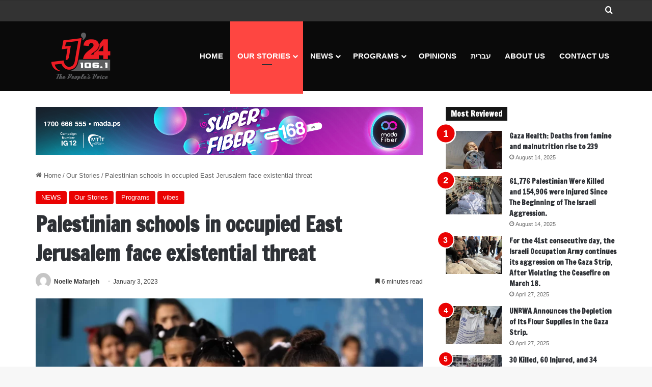

--- FILE ---
content_type: text/html; charset=UTF-8
request_url: https://jerusalem.24fm.ps/18330.html
body_size: 20327
content:
<!DOCTYPE html>
<html lang="en-US" class="" data-skin="light" prefix="og: http://ogp.me/ns#">
<head>
	<meta charset="UTF-8" />
	<link rel="profile" href="https://gmpg.org/xfn/11" />
	<title>Palestinian schools in occupied East Jerusalem face existential threat &#8211; Jerusalem24</title>
<meta name='robots' content='max-image-preview:large' />
<link rel="alternate" type="application/rss+xml" title="Jerusalem24 &raquo; Feed" href="https://jerusalem.24fm.ps/feed" />
<link rel="alternate" type="application/rss+xml" title="Jerusalem24 &raquo; Comments Feed" href="https://jerusalem.24fm.ps/comments/feed" />

		<style type="text/css">
			:root{				
			--tie-preset-gradient-1: linear-gradient(135deg, rgba(6, 147, 227, 1) 0%, rgb(155, 81, 224) 100%);
			--tie-preset-gradient-2: linear-gradient(135deg, rgb(122, 220, 180) 0%, rgb(0, 208, 130) 100%);
			--tie-preset-gradient-3: linear-gradient(135deg, rgba(252, 185, 0, 1) 0%, rgba(255, 105, 0, 1) 100%);
			--tie-preset-gradient-4: linear-gradient(135deg, rgba(255, 105, 0, 1) 0%, rgb(207, 46, 46) 100%);
			--tie-preset-gradient-5: linear-gradient(135deg, rgb(238, 238, 238) 0%, rgb(169, 184, 195) 100%);
			--tie-preset-gradient-6: linear-gradient(135deg, rgb(74, 234, 220) 0%, rgb(151, 120, 209) 20%, rgb(207, 42, 186) 40%, rgb(238, 44, 130) 60%, rgb(251, 105, 98) 80%, rgb(254, 248, 76) 100%);
			--tie-preset-gradient-7: linear-gradient(135deg, rgb(255, 206, 236) 0%, rgb(152, 150, 240) 100%);
			--tie-preset-gradient-8: linear-gradient(135deg, rgb(254, 205, 165) 0%, rgb(254, 45, 45) 50%, rgb(107, 0, 62) 100%);
			--tie-preset-gradient-9: linear-gradient(135deg, rgb(255, 203, 112) 0%, rgb(199, 81, 192) 50%, rgb(65, 88, 208) 100%);
			--tie-preset-gradient-10: linear-gradient(135deg, rgb(255, 245, 203) 0%, rgb(182, 227, 212) 50%, rgb(51, 167, 181) 100%);
			--tie-preset-gradient-11: linear-gradient(135deg, rgb(202, 248, 128) 0%, rgb(113, 206, 126) 100%);
			--tie-preset-gradient-12: linear-gradient(135deg, rgb(2, 3, 129) 0%, rgb(40, 116, 252) 100%);
			--tie-preset-gradient-13: linear-gradient(135deg, #4D34FA, #ad34fa);
			--tie-preset-gradient-14: linear-gradient(135deg, #0057FF, #31B5FF);
			--tie-preset-gradient-15: linear-gradient(135deg, #FF007A, #FF81BD);
			--tie-preset-gradient-16: linear-gradient(135deg, #14111E, #4B4462);
			--tie-preset-gradient-17: linear-gradient(135deg, #F32758, #FFC581);

			
					--main-nav-background: #1f2024;
					--main-nav-secondry-background: rgba(0,0,0,0.2);
					--main-nav-primary-color: #0088ff;
					--main-nav-contrast-primary-color: #FFFFFF;
					--main-nav-text-color: #FFFFFF;
					--main-nav-secondry-text-color: rgba(225,255,255,0.5);
					--main-nav-main-border-color: rgba(255,255,255,0.07);
					--main-nav-secondry-border-color: rgba(255,255,255,0.04);
				
			}
		</style>
	
<meta property="og:title" content="Palestinian schools in occupied East Jerusalem face existential threat - Jerusalem24" />
<meta property="og:type" content="article" />
<meta property="og:description" content="Jerusalem24 – Yara Alnazer – Jerusalemite children in occupied East Jerusalem face a particular set" />
<meta property="og:url" content="https://jerusalem.24fm.ps/18330.html" />
<meta property="og:site_name" content="Jerusalem24" />
<meta property="og:image" content="https://jerusalem.24fm.ps/wp-content/uploads/2023/01/jerusalem-unrwa-school-palestine-oct-2018-reuters-min.webp" />
<meta name="viewport" content="width=device-width, initial-scale=1.0" /><script type="text/javascript">
/* <![CDATA[ */
window._wpemojiSettings = {"baseUrl":"https:\/\/s.w.org\/images\/core\/emoji\/15.0.3\/72x72\/","ext":".png","svgUrl":"https:\/\/s.w.org\/images\/core\/emoji\/15.0.3\/svg\/","svgExt":".svg","source":{"concatemoji":"https:\/\/jerusalem.24fm.ps\/wp-includes\/js\/wp-emoji-release.min.js?ver=6.6.4"}};
/*! This file is auto-generated */
!function(i,n){var o,s,e;function c(e){try{var t={supportTests:e,timestamp:(new Date).valueOf()};sessionStorage.setItem(o,JSON.stringify(t))}catch(e){}}function p(e,t,n){e.clearRect(0,0,e.canvas.width,e.canvas.height),e.fillText(t,0,0);var t=new Uint32Array(e.getImageData(0,0,e.canvas.width,e.canvas.height).data),r=(e.clearRect(0,0,e.canvas.width,e.canvas.height),e.fillText(n,0,0),new Uint32Array(e.getImageData(0,0,e.canvas.width,e.canvas.height).data));return t.every(function(e,t){return e===r[t]})}function u(e,t,n){switch(t){case"flag":return n(e,"\ud83c\udff3\ufe0f\u200d\u26a7\ufe0f","\ud83c\udff3\ufe0f\u200b\u26a7\ufe0f")?!1:!n(e,"\ud83c\uddfa\ud83c\uddf3","\ud83c\uddfa\u200b\ud83c\uddf3")&&!n(e,"\ud83c\udff4\udb40\udc67\udb40\udc62\udb40\udc65\udb40\udc6e\udb40\udc67\udb40\udc7f","\ud83c\udff4\u200b\udb40\udc67\u200b\udb40\udc62\u200b\udb40\udc65\u200b\udb40\udc6e\u200b\udb40\udc67\u200b\udb40\udc7f");case"emoji":return!n(e,"\ud83d\udc26\u200d\u2b1b","\ud83d\udc26\u200b\u2b1b")}return!1}function f(e,t,n){var r="undefined"!=typeof WorkerGlobalScope&&self instanceof WorkerGlobalScope?new OffscreenCanvas(300,150):i.createElement("canvas"),a=r.getContext("2d",{willReadFrequently:!0}),o=(a.textBaseline="top",a.font="600 32px Arial",{});return e.forEach(function(e){o[e]=t(a,e,n)}),o}function t(e){var t=i.createElement("script");t.src=e,t.defer=!0,i.head.appendChild(t)}"undefined"!=typeof Promise&&(o="wpEmojiSettingsSupports",s=["flag","emoji"],n.supports={everything:!0,everythingExceptFlag:!0},e=new Promise(function(e){i.addEventListener("DOMContentLoaded",e,{once:!0})}),new Promise(function(t){var n=function(){try{var e=JSON.parse(sessionStorage.getItem(o));if("object"==typeof e&&"number"==typeof e.timestamp&&(new Date).valueOf()<e.timestamp+604800&&"object"==typeof e.supportTests)return e.supportTests}catch(e){}return null}();if(!n){if("undefined"!=typeof Worker&&"undefined"!=typeof OffscreenCanvas&&"undefined"!=typeof URL&&URL.createObjectURL&&"undefined"!=typeof Blob)try{var e="postMessage("+f.toString()+"("+[JSON.stringify(s),u.toString(),p.toString()].join(",")+"));",r=new Blob([e],{type:"text/javascript"}),a=new Worker(URL.createObjectURL(r),{name:"wpTestEmojiSupports"});return void(a.onmessage=function(e){c(n=e.data),a.terminate(),t(n)})}catch(e){}c(n=f(s,u,p))}t(n)}).then(function(e){for(var t in e)n.supports[t]=e[t],n.supports.everything=n.supports.everything&&n.supports[t],"flag"!==t&&(n.supports.everythingExceptFlag=n.supports.everythingExceptFlag&&n.supports[t]);n.supports.everythingExceptFlag=n.supports.everythingExceptFlag&&!n.supports.flag,n.DOMReady=!1,n.readyCallback=function(){n.DOMReady=!0}}).then(function(){return e}).then(function(){var e;n.supports.everything||(n.readyCallback(),(e=n.source||{}).concatemoji?t(e.concatemoji):e.wpemoji&&e.twemoji&&(t(e.twemoji),t(e.wpemoji)))}))}((window,document),window._wpemojiSettings);
/* ]]> */
</script>
<style id='wp-emoji-styles-inline-css' type='text/css'>

	img.wp-smiley, img.emoji {
		display: inline !important;
		border: none !important;
		box-shadow: none !important;
		height: 1em !important;
		width: 1em !important;
		margin: 0 0.07em !important;
		vertical-align: -0.1em !important;
		background: none !important;
		padding: 0 !important;
	}
</style>
<link rel='stylesheet' id='wp-block-library-css' href='https://jerusalem.24fm.ps/wp-includes/css/dist/block-library/style.min.css?ver=6.6.4' type='text/css' media='all' />
<style id='wp-block-library-theme-inline-css' type='text/css'>
.wp-block-audio :where(figcaption){color:#555;font-size:13px;text-align:center}.is-dark-theme .wp-block-audio :where(figcaption){color:#ffffffa6}.wp-block-audio{margin:0 0 1em}.wp-block-code{border:1px solid #ccc;border-radius:4px;font-family:Menlo,Consolas,monaco,monospace;padding:.8em 1em}.wp-block-embed :where(figcaption){color:#555;font-size:13px;text-align:center}.is-dark-theme .wp-block-embed :where(figcaption){color:#ffffffa6}.wp-block-embed{margin:0 0 1em}.blocks-gallery-caption{color:#555;font-size:13px;text-align:center}.is-dark-theme .blocks-gallery-caption{color:#ffffffa6}:root :where(.wp-block-image figcaption){color:#555;font-size:13px;text-align:center}.is-dark-theme :root :where(.wp-block-image figcaption){color:#ffffffa6}.wp-block-image{margin:0 0 1em}.wp-block-pullquote{border-bottom:4px solid;border-top:4px solid;color:currentColor;margin-bottom:1.75em}.wp-block-pullquote cite,.wp-block-pullquote footer,.wp-block-pullquote__citation{color:currentColor;font-size:.8125em;font-style:normal;text-transform:uppercase}.wp-block-quote{border-left:.25em solid;margin:0 0 1.75em;padding-left:1em}.wp-block-quote cite,.wp-block-quote footer{color:currentColor;font-size:.8125em;font-style:normal;position:relative}.wp-block-quote.has-text-align-right{border-left:none;border-right:.25em solid;padding-left:0;padding-right:1em}.wp-block-quote.has-text-align-center{border:none;padding-left:0}.wp-block-quote.is-large,.wp-block-quote.is-style-large,.wp-block-quote.is-style-plain{border:none}.wp-block-search .wp-block-search__label{font-weight:700}.wp-block-search__button{border:1px solid #ccc;padding:.375em .625em}:where(.wp-block-group.has-background){padding:1.25em 2.375em}.wp-block-separator.has-css-opacity{opacity:.4}.wp-block-separator{border:none;border-bottom:2px solid;margin-left:auto;margin-right:auto}.wp-block-separator.has-alpha-channel-opacity{opacity:1}.wp-block-separator:not(.is-style-wide):not(.is-style-dots){width:100px}.wp-block-separator.has-background:not(.is-style-dots){border-bottom:none;height:1px}.wp-block-separator.has-background:not(.is-style-wide):not(.is-style-dots){height:2px}.wp-block-table{margin:0 0 1em}.wp-block-table td,.wp-block-table th{word-break:normal}.wp-block-table :where(figcaption){color:#555;font-size:13px;text-align:center}.is-dark-theme .wp-block-table :where(figcaption){color:#ffffffa6}.wp-block-video :where(figcaption){color:#555;font-size:13px;text-align:center}.is-dark-theme .wp-block-video :where(figcaption){color:#ffffffa6}.wp-block-video{margin:0 0 1em}:root :where(.wp-block-template-part.has-background){margin-bottom:0;margin-top:0;padding:1.25em 2.375em}
</style>
<style id='classic-theme-styles-inline-css' type='text/css'>
/*! This file is auto-generated */
.wp-block-button__link{color:#fff;background-color:#32373c;border-radius:9999px;box-shadow:none;text-decoration:none;padding:calc(.667em + 2px) calc(1.333em + 2px);font-size:1.125em}.wp-block-file__button{background:#32373c;color:#fff;text-decoration:none}
</style>
<style id='global-styles-inline-css' type='text/css'>
:root{--wp--preset--aspect-ratio--square: 1;--wp--preset--aspect-ratio--4-3: 4/3;--wp--preset--aspect-ratio--3-4: 3/4;--wp--preset--aspect-ratio--3-2: 3/2;--wp--preset--aspect-ratio--2-3: 2/3;--wp--preset--aspect-ratio--16-9: 16/9;--wp--preset--aspect-ratio--9-16: 9/16;--wp--preset--color--black: #000000;--wp--preset--color--cyan-bluish-gray: #abb8c3;--wp--preset--color--white: #ffffff;--wp--preset--color--pale-pink: #f78da7;--wp--preset--color--vivid-red: #cf2e2e;--wp--preset--color--luminous-vivid-orange: #ff6900;--wp--preset--color--luminous-vivid-amber: #fcb900;--wp--preset--color--light-green-cyan: #7bdcb5;--wp--preset--color--vivid-green-cyan: #00d084;--wp--preset--color--pale-cyan-blue: #8ed1fc;--wp--preset--color--vivid-cyan-blue: #0693e3;--wp--preset--color--vivid-purple: #9b51e0;--wp--preset--gradient--vivid-cyan-blue-to-vivid-purple: linear-gradient(135deg,rgba(6,147,227,1) 0%,rgb(155,81,224) 100%);--wp--preset--gradient--light-green-cyan-to-vivid-green-cyan: linear-gradient(135deg,rgb(122,220,180) 0%,rgb(0,208,130) 100%);--wp--preset--gradient--luminous-vivid-amber-to-luminous-vivid-orange: linear-gradient(135deg,rgba(252,185,0,1) 0%,rgba(255,105,0,1) 100%);--wp--preset--gradient--luminous-vivid-orange-to-vivid-red: linear-gradient(135deg,rgba(255,105,0,1) 0%,rgb(207,46,46) 100%);--wp--preset--gradient--very-light-gray-to-cyan-bluish-gray: linear-gradient(135deg,rgb(238,238,238) 0%,rgb(169,184,195) 100%);--wp--preset--gradient--cool-to-warm-spectrum: linear-gradient(135deg,rgb(74,234,220) 0%,rgb(151,120,209) 20%,rgb(207,42,186) 40%,rgb(238,44,130) 60%,rgb(251,105,98) 80%,rgb(254,248,76) 100%);--wp--preset--gradient--blush-light-purple: linear-gradient(135deg,rgb(255,206,236) 0%,rgb(152,150,240) 100%);--wp--preset--gradient--blush-bordeaux: linear-gradient(135deg,rgb(254,205,165) 0%,rgb(254,45,45) 50%,rgb(107,0,62) 100%);--wp--preset--gradient--luminous-dusk: linear-gradient(135deg,rgb(255,203,112) 0%,rgb(199,81,192) 50%,rgb(65,88,208) 100%);--wp--preset--gradient--pale-ocean: linear-gradient(135deg,rgb(255,245,203) 0%,rgb(182,227,212) 50%,rgb(51,167,181) 100%);--wp--preset--gradient--electric-grass: linear-gradient(135deg,rgb(202,248,128) 0%,rgb(113,206,126) 100%);--wp--preset--gradient--midnight: linear-gradient(135deg,rgb(2,3,129) 0%,rgb(40,116,252) 100%);--wp--preset--font-size--small: 13px;--wp--preset--font-size--medium: 20px;--wp--preset--font-size--large: 36px;--wp--preset--font-size--x-large: 42px;--wp--preset--spacing--20: 0.44rem;--wp--preset--spacing--30: 0.67rem;--wp--preset--spacing--40: 1rem;--wp--preset--spacing--50: 1.5rem;--wp--preset--spacing--60: 2.25rem;--wp--preset--spacing--70: 3.38rem;--wp--preset--spacing--80: 5.06rem;--wp--preset--shadow--natural: 6px 6px 9px rgba(0, 0, 0, 0.2);--wp--preset--shadow--deep: 12px 12px 50px rgba(0, 0, 0, 0.4);--wp--preset--shadow--sharp: 6px 6px 0px rgba(0, 0, 0, 0.2);--wp--preset--shadow--outlined: 6px 6px 0px -3px rgba(255, 255, 255, 1), 6px 6px rgba(0, 0, 0, 1);--wp--preset--shadow--crisp: 6px 6px 0px rgba(0, 0, 0, 1);}:where(.is-layout-flex){gap: 0.5em;}:where(.is-layout-grid){gap: 0.5em;}body .is-layout-flex{display: flex;}.is-layout-flex{flex-wrap: wrap;align-items: center;}.is-layout-flex > :is(*, div){margin: 0;}body .is-layout-grid{display: grid;}.is-layout-grid > :is(*, div){margin: 0;}:where(.wp-block-columns.is-layout-flex){gap: 2em;}:where(.wp-block-columns.is-layout-grid){gap: 2em;}:where(.wp-block-post-template.is-layout-flex){gap: 1.25em;}:where(.wp-block-post-template.is-layout-grid){gap: 1.25em;}.has-black-color{color: var(--wp--preset--color--black) !important;}.has-cyan-bluish-gray-color{color: var(--wp--preset--color--cyan-bluish-gray) !important;}.has-white-color{color: var(--wp--preset--color--white) !important;}.has-pale-pink-color{color: var(--wp--preset--color--pale-pink) !important;}.has-vivid-red-color{color: var(--wp--preset--color--vivid-red) !important;}.has-luminous-vivid-orange-color{color: var(--wp--preset--color--luminous-vivid-orange) !important;}.has-luminous-vivid-amber-color{color: var(--wp--preset--color--luminous-vivid-amber) !important;}.has-light-green-cyan-color{color: var(--wp--preset--color--light-green-cyan) !important;}.has-vivid-green-cyan-color{color: var(--wp--preset--color--vivid-green-cyan) !important;}.has-pale-cyan-blue-color{color: var(--wp--preset--color--pale-cyan-blue) !important;}.has-vivid-cyan-blue-color{color: var(--wp--preset--color--vivid-cyan-blue) !important;}.has-vivid-purple-color{color: var(--wp--preset--color--vivid-purple) !important;}.has-black-background-color{background-color: var(--wp--preset--color--black) !important;}.has-cyan-bluish-gray-background-color{background-color: var(--wp--preset--color--cyan-bluish-gray) !important;}.has-white-background-color{background-color: var(--wp--preset--color--white) !important;}.has-pale-pink-background-color{background-color: var(--wp--preset--color--pale-pink) !important;}.has-vivid-red-background-color{background-color: var(--wp--preset--color--vivid-red) !important;}.has-luminous-vivid-orange-background-color{background-color: var(--wp--preset--color--luminous-vivid-orange) !important;}.has-luminous-vivid-amber-background-color{background-color: var(--wp--preset--color--luminous-vivid-amber) !important;}.has-light-green-cyan-background-color{background-color: var(--wp--preset--color--light-green-cyan) !important;}.has-vivid-green-cyan-background-color{background-color: var(--wp--preset--color--vivid-green-cyan) !important;}.has-pale-cyan-blue-background-color{background-color: var(--wp--preset--color--pale-cyan-blue) !important;}.has-vivid-cyan-blue-background-color{background-color: var(--wp--preset--color--vivid-cyan-blue) !important;}.has-vivid-purple-background-color{background-color: var(--wp--preset--color--vivid-purple) !important;}.has-black-border-color{border-color: var(--wp--preset--color--black) !important;}.has-cyan-bluish-gray-border-color{border-color: var(--wp--preset--color--cyan-bluish-gray) !important;}.has-white-border-color{border-color: var(--wp--preset--color--white) !important;}.has-pale-pink-border-color{border-color: var(--wp--preset--color--pale-pink) !important;}.has-vivid-red-border-color{border-color: var(--wp--preset--color--vivid-red) !important;}.has-luminous-vivid-orange-border-color{border-color: var(--wp--preset--color--luminous-vivid-orange) !important;}.has-luminous-vivid-amber-border-color{border-color: var(--wp--preset--color--luminous-vivid-amber) !important;}.has-light-green-cyan-border-color{border-color: var(--wp--preset--color--light-green-cyan) !important;}.has-vivid-green-cyan-border-color{border-color: var(--wp--preset--color--vivid-green-cyan) !important;}.has-pale-cyan-blue-border-color{border-color: var(--wp--preset--color--pale-cyan-blue) !important;}.has-vivid-cyan-blue-border-color{border-color: var(--wp--preset--color--vivid-cyan-blue) !important;}.has-vivid-purple-border-color{border-color: var(--wp--preset--color--vivid-purple) !important;}.has-vivid-cyan-blue-to-vivid-purple-gradient-background{background: var(--wp--preset--gradient--vivid-cyan-blue-to-vivid-purple) !important;}.has-light-green-cyan-to-vivid-green-cyan-gradient-background{background: var(--wp--preset--gradient--light-green-cyan-to-vivid-green-cyan) !important;}.has-luminous-vivid-amber-to-luminous-vivid-orange-gradient-background{background: var(--wp--preset--gradient--luminous-vivid-amber-to-luminous-vivid-orange) !important;}.has-luminous-vivid-orange-to-vivid-red-gradient-background{background: var(--wp--preset--gradient--luminous-vivid-orange-to-vivid-red) !important;}.has-very-light-gray-to-cyan-bluish-gray-gradient-background{background: var(--wp--preset--gradient--very-light-gray-to-cyan-bluish-gray) !important;}.has-cool-to-warm-spectrum-gradient-background{background: var(--wp--preset--gradient--cool-to-warm-spectrum) !important;}.has-blush-light-purple-gradient-background{background: var(--wp--preset--gradient--blush-light-purple) !important;}.has-blush-bordeaux-gradient-background{background: var(--wp--preset--gradient--blush-bordeaux) !important;}.has-luminous-dusk-gradient-background{background: var(--wp--preset--gradient--luminous-dusk) !important;}.has-pale-ocean-gradient-background{background: var(--wp--preset--gradient--pale-ocean) !important;}.has-electric-grass-gradient-background{background: var(--wp--preset--gradient--electric-grass) !important;}.has-midnight-gradient-background{background: var(--wp--preset--gradient--midnight) !important;}.has-small-font-size{font-size: var(--wp--preset--font-size--small) !important;}.has-medium-font-size{font-size: var(--wp--preset--font-size--medium) !important;}.has-large-font-size{font-size: var(--wp--preset--font-size--large) !important;}.has-x-large-font-size{font-size: var(--wp--preset--font-size--x-large) !important;}
:where(.wp-block-post-template.is-layout-flex){gap: 1.25em;}:where(.wp-block-post-template.is-layout-grid){gap: 1.25em;}
:where(.wp-block-columns.is-layout-flex){gap: 2em;}:where(.wp-block-columns.is-layout-grid){gap: 2em;}
:root :where(.wp-block-pullquote){font-size: 1.5em;line-height: 1.6;}
</style>
<link rel='stylesheet' id='tie-css-base-css' href='https://jerusalem.24fm.ps/wp-content/themes/jannah/assets/css/base.min.css?ver=7.1.1' type='text/css' media='all' />
<link rel='stylesheet' id='tie-css-styles-css' href='https://jerusalem.24fm.ps/wp-content/themes/jannah/assets/css/style.min.css?ver=7.1.1' type='text/css' media='all' />
<link rel='stylesheet' id='tie-css-widgets-css' href='https://jerusalem.24fm.ps/wp-content/themes/jannah/assets/css/widgets.min.css?ver=7.1.1' type='text/css' media='all' />
<link rel='stylesheet' id='tie-css-helpers-css' href='https://jerusalem.24fm.ps/wp-content/themes/jannah/assets/css/helpers.min.css?ver=7.1.1' type='text/css' media='all' />
<link rel='stylesheet' id='tie-fontawesome5-css' href='https://jerusalem.24fm.ps/wp-content/themes/jannah/assets/css/fontawesome.css?ver=7.1.1' type='text/css' media='all' />
<link rel='stylesheet' id='tie-css-ilightbox-css' href='https://jerusalem.24fm.ps/wp-content/themes/jannah/assets/ilightbox/dark-skin/skin.css?ver=7.1.1' type='text/css' media='all' />
<link rel='stylesheet' id='tie-css-single-css' href='https://jerusalem.24fm.ps/wp-content/themes/jannah/assets/css/single.min.css?ver=7.1.1' type='text/css' media='all' />
<link rel='stylesheet' id='tie-css-print-css' href='https://jerusalem.24fm.ps/wp-content/themes/jannah/assets/css/print.css?ver=7.1.1' type='text/css' media='print' />
<style id='tie-css-print-inline-css' type='text/css'>
.wf-active .logo-text,.wf-active h1,.wf-active h2,.wf-active h3,.wf-active h4,.wf-active h5,.wf-active h6,.wf-active .the-subtitle{font-family: 'Francois One';}#top-nav .top-menu > ul > li > a{}#top-nav{line-height: 3em}#main-nav .main-menu > ul > li > a{font-size: 15px;text-transform: uppercase;}:root:root{--brand-color: #ea0000;--dark-brand-color: #b80000;--bright-color: #FFFFFF;--base-color: #2c2f34;}#footer-widgets-container{border-top: 8px solid #ea0000;-webkit-box-shadow: 0 -5px 0 rgba(0,0,0,0.07); -moz-box-shadow: 0 -8px 0 rgba(0,0,0,0.07); box-shadow: 0 -8px 0 rgba(0,0,0,0.07);}#reading-position-indicator{box-shadow: 0 0 10px rgba( 234,0,0,0.7);}:root:root{--brand-color: #ea0000;--dark-brand-color: #b80000;--bright-color: #FFFFFF;--base-color: #2c2f34;}#footer-widgets-container{border-top: 8px solid #ea0000;-webkit-box-shadow: 0 -5px 0 rgba(0,0,0,0.07); -moz-box-shadow: 0 -8px 0 rgba(0,0,0,0.07); box-shadow: 0 -8px 0 rgba(0,0,0,0.07);}#reading-position-indicator{box-shadow: 0 0 10px rgba( 234,0,0,0.7);}#header-notification-bar{background: var( --tie-preset-gradient-13 );}#header-notification-bar{--tie-buttons-color: #FFFFFF;--tie-buttons-border-color: #FFFFFF;--tie-buttons-hover-color: #e1e1e1;--tie-buttons-hover-text: #000000;}#header-notification-bar{--tie-buttons-text: #000000;}#top-nav,#top-nav .sub-menu,#top-nav .comp-sub-menu,#top-nav .ticker-content,#top-nav .ticker-swipe,.top-nav-boxed #top-nav .topbar-wrapper,.top-nav-dark .top-menu ul,#autocomplete-suggestions.search-in-top-nav{background-color : #333333;}#top-nav *,#autocomplete-suggestions.search-in-top-nav{border-color: rgba( #FFFFFF,0.08);}#top-nav .icon-basecloud-bg:after{color: #333333;}#top-nav a:not(:hover),#top-nav input,#top-nav #search-submit,#top-nav .fa-spinner,#top-nav .dropdown-social-icons li a span,#top-nav .components > li .social-link:not(:hover) span,#autocomplete-suggestions.search-in-top-nav a{color: #ffffff;}#top-nav input::-moz-placeholder{color: #ffffff;}#top-nav input:-moz-placeholder{color: #ffffff;}#top-nav input:-ms-input-placeholder{color: #ffffff;}#top-nav input::-webkit-input-placeholder{color: #ffffff;}#top-nav,.search-in-top-nav{--tie-buttons-color: #fe4641;--tie-buttons-border-color: #fe4641;--tie-buttons-text: #FFFFFF;--tie-buttons-hover-color: #e02823;}#top-nav a:hover,#top-nav .menu li:hover > a,#top-nav .menu > .tie-current-menu > a,#top-nav .components > li:hover > a,#top-nav .components #search-submit:hover,#autocomplete-suggestions.search-in-top-nav .post-title a:hover{color: #fe4641;}#top-nav,#top-nav .comp-sub-menu,#top-nav .tie-weather-widget{color: #aaaaaa;}#autocomplete-suggestions.search-in-top-nav .post-meta,#autocomplete-suggestions.search-in-top-nav .post-meta a:not(:hover){color: rgba( 170,170,170,0.7 );}#top-nav .weather-icon .icon-cloud,#top-nav .weather-icon .icon-basecloud-bg,#top-nav .weather-icon .icon-cloud-behind{color: #aaaaaa !important;}#main-nav,#main-nav .menu-sub-content,#main-nav .comp-sub-menu,#main-nav ul.cats-vertical li a.is-active,#main-nav ul.cats-vertical li a:hover,#autocomplete-suggestions.search-in-main-nav{background-color: #0a0a0a;}#main-nav{border-width: 0;}#theme-header #main-nav:not(.fixed-nav){bottom: 0;}#main-nav .icon-basecloud-bg:after{color: #0a0a0a;}#autocomplete-suggestions.search-in-main-nav{border-color: rgba(255,255,255,0.07);}.main-nav-boxed #main-nav .main-menu-wrapper{border-width: 0;}#main-nav a:not(:hover),#main-nav a.social-link:not(:hover) span,#main-nav .dropdown-social-icons li a span,#autocomplete-suggestions.search-in-main-nav a{color: #ffffff;}.main-nav,.search-in-main-nav{--main-nav-primary-color: #fe4641;--tie-buttons-color: #fe4641;--tie-buttons-border-color: #fe4641;--tie-buttons-text: #FFFFFF;--tie-buttons-hover-color: #e02823;}#main-nav .mega-links-head:after,#main-nav .cats-horizontal a.is-active,#main-nav .cats-horizontal a:hover,#main-nav .spinner > div{background-color: #fe4641;}#main-nav .menu ul li:hover > a,#main-nav .menu ul li.current-menu-item:not(.mega-link-column) > a,#main-nav .components a:hover,#main-nav .components > li:hover > a,#main-nav #search-submit:hover,#main-nav .cats-vertical a.is-active,#main-nav .cats-vertical a:hover,#main-nav .mega-menu .post-meta a:hover,#main-nav .mega-menu .post-box-title a:hover,#autocomplete-suggestions.search-in-main-nav a:hover,#main-nav .spinner-circle:after{color: #fe4641;}#main-nav .menu > li.tie-current-menu > a,#main-nav .menu > li:hover > a,.theme-header #main-nav .mega-menu .cats-horizontal a.is-active,.theme-header #main-nav .mega-menu .cats-horizontal a:hover{color: #FFFFFF;}#main-nav .menu > li.tie-current-menu > a:before,#main-nav .menu > li:hover > a:before{border-top-color: #FFFFFF;}#main-nav,#main-nav input,#main-nav #search-submit,#main-nav .fa-spinner,#main-nav .comp-sub-menu,#main-nav .tie-weather-widget{color: #f6f6f6;}#main-nav input::-moz-placeholder{color: #f6f6f6;}#main-nav input:-moz-placeholder{color: #f6f6f6;}#main-nav input:-ms-input-placeholder{color: #f6f6f6;}#main-nav input::-webkit-input-placeholder{color: #f6f6f6;}#main-nav .mega-menu .post-meta,#main-nav .mega-menu .post-meta a,#autocomplete-suggestions.search-in-main-nav .post-meta{color: rgba(246,246,246,0.6);}#main-nav .weather-icon .icon-cloud,#main-nav .weather-icon .icon-basecloud-bg,#main-nav .weather-icon .icon-cloud-behind{color: #f6f6f6 !important;}#footer{background-color: #252525;}#site-info{background-color: #181818;}#footer{padding-bottom: 30px;}#footer .posts-list-counter .posts-list-items li.widget-post-list:before{border-color: #252525;}#footer .timeline-widget a .date:before{border-color: rgba(37,37,37,0.8);}#footer .footer-boxed-widget-area,#footer textarea,#footer input:not([type=submit]),#footer select,#footer code,#footer kbd,#footer pre,#footer samp,#footer .show-more-button,#footer .slider-links .tie-slider-nav span,#footer #wp-calendar,#footer #wp-calendar tbody td,#footer #wp-calendar thead th,#footer .widget.buddypress .item-options a{border-color: rgba(255,255,255,0.1);}#footer .social-statistics-widget .white-bg li.social-icons-item a,#footer .widget_tag_cloud .tagcloud a,#footer .latest-tweets-widget .slider-links .tie-slider-nav span,#footer .widget_layered_nav_filters a{border-color: rgba(255,255,255,0.1);}#footer .social-statistics-widget .white-bg li:before{background: rgba(255,255,255,0.1);}.site-footer #wp-calendar tbody td{background: rgba(255,255,255,0.02);}#footer .white-bg .social-icons-item a span.followers span,#footer .circle-three-cols .social-icons-item a .followers-num,#footer .circle-three-cols .social-icons-item a .followers-name{color: rgba(255,255,255,0.8);}#footer .timeline-widget ul:before,#footer .timeline-widget a:not(:hover) .date:before{background-color: #070707;}#footer .widget-title,#footer .widget-title a:not(:hover){color: #ffffff;}#footer,#footer textarea,#footer input:not([type='submit']),#footer select,#footer #wp-calendar tbody,#footer .tie-slider-nav li span:not(:hover),#footer .widget_categories li a:before,#footer .widget_product_categories li a:before,#footer .widget_layered_nav li a:before,#footer .widget_archive li a:before,#footer .widget_nav_menu li a:before,#footer .widget_meta li a:before,#footer .widget_pages li a:before,#footer .widget_recent_entries li a:before,#footer .widget_display_forums li a:before,#footer .widget_display_views li a:before,#footer .widget_rss li a:before,#footer .widget_display_stats dt:before,#footer .subscribe-widget-content h3,#footer .about-author .social-icons a:not(:hover) span{color: #aaaaaa;}#footer post-widget-body .meta-item,#footer .post-meta,#footer .stream-title,#footer.dark-skin .timeline-widget .date,#footer .wp-caption .wp-caption-text,#footer .rss-date{color: rgba(170,170,170,0.7);}#footer input::-moz-placeholder{color: #aaaaaa;}#footer input:-moz-placeholder{color: #aaaaaa;}#footer input:-ms-input-placeholder{color: #aaaaaa;}#footer input::-webkit-input-placeholder{color: #aaaaaa;}#footer .site-info a:not(:hover){color: #fe4641;}.tie-cat-1673,.tie-cat-item-1673 > span{background-color:#e67e22 !important;color:#FFFFFF !important;}.tie-cat-1673:after{border-top-color:#e67e22 !important;}.tie-cat-1673:hover{background-color:#c86004 !important;}.tie-cat-1673:hover:after{border-top-color:#c86004 !important;}.tie-cat-1674,.tie-cat-item-1674 > span{background-color:#2ecc71 !important;color:#FFFFFF !important;}.tie-cat-1674:after{border-top-color:#2ecc71 !important;}.tie-cat-1674:hover{background-color:#10ae53 !important;}.tie-cat-1674:hover:after{border-top-color:#10ae53 !important;}.tie-cat-1675,.tie-cat-item-1675 > span{background-color:#9b59b6 !important;color:#FFFFFF !important;}.tie-cat-1675:after{border-top-color:#9b59b6 !important;}.tie-cat-1675:hover{background-color:#7d3b98 !important;}.tie-cat-1675:hover:after{border-top-color:#7d3b98 !important;}.tie-cat-1676,.tie-cat-item-1676 > span{background-color:#34495e !important;color:#FFFFFF !important;}.tie-cat-1676:after{border-top-color:#34495e !important;}.tie-cat-1676:hover{background-color:#162b40 !important;}.tie-cat-1676:hover:after{border-top-color:#162b40 !important;}.tie-cat-1677,.tie-cat-item-1677 > span{background-color:#795548 !important;color:#FFFFFF !important;}.tie-cat-1677:after{border-top-color:#795548 !important;}.tie-cat-1677:hover{background-color:#5b372a !important;}.tie-cat-1677:hover:after{border-top-color:#5b372a !important;}.tie-cat-1678,.tie-cat-item-1678 > span{background-color:#4CAF50 !important;color:#FFFFFF !important;}.tie-cat-1678:after{border-top-color:#4CAF50 !important;}.tie-cat-1678:hover{background-color:#2e9132 !important;}.tie-cat-1678:hover:after{border-top-color:#2e9132 !important;}@media (min-width: 1200px){.container{width: auto;}}.boxed-layout #tie-wrapper,.boxed-layout .fixed-nav{max-width: 1200px;}@media (min-width: 1170px){.container,.wide-next-prev-slider-wrapper .slider-main-container{max-width: 1170px;}}
</style>
<script type="text/javascript" src="https://jerusalem.24fm.ps/wp-includes/js/jquery/jquery.min.js?ver=3.7.1" id="jquery-core-js"></script>
<script type="text/javascript" src="https://jerusalem.24fm.ps/wp-includes/js/jquery/jquery-migrate.min.js?ver=3.4.1" id="jquery-migrate-js"></script>
<link rel="https://api.w.org/" href="https://jerusalem.24fm.ps/wp-json/" /><link rel="alternate" title="JSON" type="application/json" href="https://jerusalem.24fm.ps/wp-json/wp/v2/posts/18330" /><link rel="EditURI" type="application/rsd+xml" title="RSD" href="https://jerusalem.24fm.ps/xmlrpc.php?rsd" />
<meta name="generator" content="WordPress 6.6.4" />
<link rel="canonical" href="https://jerusalem.24fm.ps/18330.html" />
<link rel='shortlink' href='https://jerusalem.24fm.ps/?p=18330' />
<link rel="alternate" title="oEmbed (JSON)" type="application/json+oembed" href="https://jerusalem.24fm.ps/wp-json/oembed/1.0/embed?url=https%3A%2F%2Fjerusalem.24fm.ps%2F18330.html" />
<link rel="alternate" title="oEmbed (XML)" type="text/xml+oembed" href="https://jerusalem.24fm.ps/wp-json/oembed/1.0/embed?url=https%3A%2F%2Fjerusalem.24fm.ps%2F18330.html&#038;format=xml" />
 <meta name="description" content="Jerusalem24 – Yara Alnazer – Jerusalemite children in occupied East Jerusalem face a particular set of challenges among Palestinian children, includin" /><meta http-equiv="X-UA-Compatible" content="IE=edge">
<meta name="theme-color" content="#0a0a0a" /><link rel="icon" href="https://jerusalem.24fm.ps/wp-content/uploads/2020/09/cropped-082dd96f-f9a1-49b7-8f30-a164be90c5b4-2-150x150.png" sizes="32x32" />
<link rel="icon" href="https://jerusalem.24fm.ps/wp-content/uploads/2020/09/cropped-082dd96f-f9a1-49b7-8f30-a164be90c5b4-2-300x300.png" sizes="192x192" />
<link rel="apple-touch-icon" href="https://jerusalem.24fm.ps/wp-content/uploads/2020/09/cropped-082dd96f-f9a1-49b7-8f30-a164be90c5b4-2-300x300.png" />
<meta name="msapplication-TileImage" content="https://jerusalem.24fm.ps/wp-content/uploads/2020/09/cropped-082dd96f-f9a1-49b7-8f30-a164be90c5b4-2-300x300.png" />
</head>

<body id="tie-body" class="post-template-default single single-post postid-18330 single-format-standard wrapper-has-shadow block-head-4 magazine2 is-thumb-overlay-disabled is-desktop is-header-layout-1 has-header-ad sidebar-right has-sidebar post-layout-1 narrow-title-narrow-media is-standard-format has-mobile-share">



<div class="background-overlay">

	<div id="tie-container" class="site tie-container">

		
		<div id="tie-wrapper">

			
<header id="theme-header" class="theme-header header-layout-1 main-nav-dark main-nav-default-dark main-nav-above has-stream-item top-nav-active top-nav-light top-nav-default-light top-nav-above has-normal-width-logo mobile-header-default">
	
<nav id="top-nav"  class="has-components top-nav header-nav" aria-label="Secondary Navigation">
	<div class="container">
		<div class="topbar-wrapper">

			
			<div class="tie-alignleft">
							</div><!-- .tie-alignleft /-->

			<div class="tie-alignright">
				<ul class="components">			<li class="search-compact-icon menu-item custom-menu-link">
				<a href="#" class="tie-search-trigger">
					<span class="tie-icon-search tie-search-icon" aria-hidden="true"></span>
					<span class="screen-reader-text">Search for</span>
				</a>
			</li>
			</ul><!-- Components -->			</div><!-- .tie-alignright /-->

		</div><!-- .topbar-wrapper /-->
	</div><!-- .container /-->
</nav><!-- #top-nav /-->

<div class="main-nav-wrapper">
	<nav id="main-nav"  class="main-nav header-nav menu-style-default menu-style-solid-bg" style="line-height:138px" aria-label="Primary Navigation">
		<div class="container">

			<div class="main-menu-wrapper">

				<div id="mobile-header-components-area_1" class="mobile-header-components"><ul class="components"><li class="mobile-component_menu custom-menu-link"><a href="#" id="mobile-menu-icon" class=""><span class="tie-mobile-menu-icon nav-icon is-layout-1"></span><span class="screen-reader-text">Menu</span></a></li></ul></div>
						<div class="header-layout-1-logo" style="width:193px">
							
		<div id="logo" class="image-logo" >

			
			<a title="Jerusalem24" href="https://jerusalem.24fm.ps/">
				
				<picture class="tie-logo-default tie-logo-picture">
					
					<source class="tie-logo-source-default tie-logo-source" srcset="https://jerusalem.24fm.ps/wp-content/uploads/2021/10/082dd96f-f9a1-49b7-8f30-a164be90c5b4-2.png">
					<img class="tie-logo-img-default tie-logo-img" src="https://jerusalem.24fm.ps/wp-content/uploads/2021/10/082dd96f-f9a1-49b7-8f30-a164be90c5b4-2.png" alt="Jerusalem24" width="193" height="98" style="max-height:98px; width: auto;" />
				</picture>
						</a>

			
		</div><!-- #logo /-->

								</div>

						<div id="mobile-header-components-area_2" class="mobile-header-components"><ul class="components"><li class="mobile-component_search custom-menu-link">
				<a href="#" class="tie-search-trigger-mobile">
					<span class="tie-icon-search tie-search-icon" aria-hidden="true"></span>
					<span class="screen-reader-text">Search for</span>
				</a>
			</li></ul></div>
				<div id="menu-components-wrap">

					
		<div id="sticky-logo" class="image-logo">

			
			<a title="Jerusalem24" href="https://jerusalem.24fm.ps/">
				
				<picture class="tie-logo-default tie-logo-picture">
					<source class="tie-logo-source-default tie-logo-source" srcset="https://jerusalem.24fm.ps/wp-content/uploads/2021/10/082dd96f-f9a1-49b7-8f30-a164be90c5b4-2.png">
					<img class="tie-logo-img-default tie-logo-img" src="https://jerusalem.24fm.ps/wp-content/uploads/2021/10/082dd96f-f9a1-49b7-8f30-a164be90c5b4-2.png" alt="Jerusalem24"  />
				</picture>
						</a>

			
		</div><!-- #Sticky-logo /-->

		<div class="flex-placeholder"></div>
		
					<div class="main-menu main-menu-wrap">
						<div id="main-nav-menu" class="main-menu header-menu"><ul id="menu-herald-main" class="menu"><li id="menu-item-3508" class="menu-item menu-item-type-custom menu-item-object-custom menu-item-home menu-item-3508"><a href="https://jerusalem.24fm.ps/">Home</a></li>
<li id="menu-item-3353" class="menu-item menu-item-type-taxonomy menu-item-object-category current-post-ancestor current-menu-parent current-post-parent menu-item-has-children menu-item-3353 tie-current-menu"><a href="https://jerusalem.24fm.ps/category/our-stories">Our Stories</a>
<ul class="sub-menu menu-sub-content">
	<li id="menu-item-18828" class="menu-item menu-item-type-taxonomy menu-item-object-category menu-item-18828"><a href="https://jerusalem.24fm.ps/category/our-stories/exclusives">Exclusives</a></li>
	<li id="menu-item-18830" class="menu-item menu-item-type-taxonomy menu-item-object-category menu-item-18830"><a href="https://jerusalem.24fm.ps/category/our-stories/features">Features</a></li>
	<li id="menu-item-18829" class="menu-item menu-item-type-taxonomy menu-item-object-category menu-item-18829"><a href="https://jerusalem.24fm.ps/category/our-stories/investigations">Investigations</a></li>
</ul>
</li>
<li id="menu-item-8935" class="menu-item menu-item-type-taxonomy menu-item-object-category current-post-ancestor current-menu-parent current-post-parent menu-item-has-children menu-item-8935"><a href="https://jerusalem.24fm.ps/category/news">NEWS</a>
<ul class="sub-menu menu-sub-content">
	<li id="menu-item-18811" class="menu-item menu-item-type-taxonomy menu-item-object-category menu-item-18811"><a href="https://jerusalem.24fm.ps/category/reports-articles">Reports &amp; Articles</a></li>
	<li id="menu-item-18812" class="menu-item menu-item-type-taxonomy menu-item-object-category menu-item-18812"><a href="https://jerusalem.24fm.ps/category/jerusalem">Jerusalem</a></li>
	<li id="menu-item-18819" class="menu-item menu-item-type-taxonomy menu-item-object-category menu-item-18819"><a href="https://jerusalem.24fm.ps/category/politics">Politics</a></li>
	<li id="menu-item-18820" class="menu-item menu-item-type-taxonomy menu-item-object-category menu-item-18820"><a href="https://jerusalem.24fm.ps/category/human-rights">Human rights</a></li>
	<li id="menu-item-18824" class="menu-item menu-item-type-taxonomy menu-item-object-category menu-item-18824"><a href="https://jerusalem.24fm.ps/category/arts-culture-education">Arts, Culture &amp; Education</a></li>
	<li id="menu-item-18825" class="menu-item menu-item-type-taxonomy menu-item-object-category menu-item-18825"><a href="https://jerusalem.24fm.ps/category/society">Society</a></li>
	<li id="menu-item-18821" class="menu-item menu-item-type-taxonomy menu-item-object-category menu-item-18821"><a href="https://jerusalem.24fm.ps/category/industry-economics">Industry &amp; Economics</a></li>
	<li id="menu-item-18826" class="menu-item menu-item-type-taxonomy menu-item-object-category menu-item-18826"><a href="https://jerusalem.24fm.ps/category/science-environment">Science &amp; Environment</a></li>
</ul>
</li>
<li id="menu-item-3354" class="menu-item menu-item-type-taxonomy menu-item-object-category current-post-ancestor current-menu-parent current-post-parent menu-item-has-children menu-item-3354"><a href="https://jerusalem.24fm.ps/category/programs">Programs</a>
<ul class="sub-menu menu-sub-content">
	<li id="menu-item-9087" class="menu-item menu-item-type-taxonomy menu-item-object-category menu-item-9087"><a href="https://jerusalem.24fm.ps/category/programs/wake-up-palestine">Wake Up Palestine</a></li>
	<li id="menu-item-9086" class="menu-item menu-item-type-taxonomy menu-item-object-category current-post-ancestor current-menu-parent current-post-parent menu-item-9086"><a href="https://jerusalem.24fm.ps/category/programs/vibes">Vibes</a></li>
</ul>
</li>
<li id="menu-item-18805" class="menu-item menu-item-type-post_type menu-item-object-page menu-item-18805"><a href="https://jerusalem.24fm.ps/opinions">OPINIONS</a></li>
<li id="menu-item-7283" class="menu-item menu-item-type-custom menu-item-object-custom menu-item-7283"><a href="https://jerusalem.24fm.ps/category/%d7%a2%d7%91%d7%a8%d7%99%d7%aa">עברית</a></li>
<li id="menu-item-8932" class="menu-item menu-item-type-post_type menu-item-object-page menu-item-8932"><a href="https://jerusalem.24fm.ps/about">About Us</a></li>
<li id="menu-item-3349" class="menu-item menu-item-type-post_type menu-item-object-page menu-item-3349"><a href="https://jerusalem.24fm.ps/contact-us">Contact Us</a></li>
</ul></div>					</div><!-- .main-menu /-->

					<ul class="components"></ul><!-- Components -->
				</div><!-- #menu-components-wrap /-->
			</div><!-- .main-menu-wrapper /-->
		</div><!-- .container /-->

			</nav><!-- #main-nav /-->
</div><!-- .main-nav-wrapper /-->

</header>

<div class="stream-item stream-item-top-wrapper"><div class="stream-item-top"></div></div><!-- .tie-col /--><div id="content" class="site-content container"><div id="main-content-row" class="tie-row main-content-row">

<div class="main-content tie-col-md-8 tie-col-xs-12" role="main">

	<div class="stream-item stream-item-above-post">
					<a href="https://mada.ps/ar/offers/94" title="" target="_blank" rel="nofollow noopener">
						<img src="https://jerusalem.24fm.ps/wp-content/uploads/2023/01/328-90.png" alt="" width="728" height="91" />
					</a>
				</div>
	<article id="the-post" class="container-wrapper post-content tie-standard">

		
<header class="entry-header-outer">

	<nav id="breadcrumb"><a href="https://jerusalem.24fm.ps/"><span class="tie-icon-home" aria-hidden="true"></span> Home</a><em class="delimiter">/</em><a href="https://jerusalem.24fm.ps/category/our-stories">Our Stories</a><em class="delimiter">/</em><span class="current">Palestinian schools in occupied East Jerusalem face existential threat</span></nav><script type="application/ld+json">{"@context":"http:\/\/schema.org","@type":"BreadcrumbList","@id":"#Breadcrumb","itemListElement":[{"@type":"ListItem","position":1,"item":{"name":"Home","@id":"https:\/\/jerusalem.24fm.ps\/"}},{"@type":"ListItem","position":2,"item":{"name":"Our Stories","@id":"https:\/\/jerusalem.24fm.ps\/category\/our-stories"}}]}</script>
	<div class="entry-header">

		<span class="post-cat-wrap"><a class="post-cat tie-cat-209" href="https://jerusalem.24fm.ps/category/news">NEWS</a><a class="post-cat tie-cat-210" href="https://jerusalem.24fm.ps/category/our-stories">Our Stories</a><a class="post-cat tie-cat-144" href="https://jerusalem.24fm.ps/category/programs">Programs</a><a class="post-cat tie-cat-1692" href="https://jerusalem.24fm.ps/category/programs/vibes">vibes</a></span>
		<h1 class="post-title entry-title">
			Palestinian schools in occupied East Jerusalem face existential threat		</h1>

		<div class="single-post-meta post-meta clearfix"><span class="author-meta single-author with-avatars"><span class="meta-item meta-author-wrapper meta-author-9">
						<span class="meta-author-avatar">
							<a href="https://jerusalem.24fm.ps/author/noelle24fm-ps"><img alt='Photo of Noelle Mafarjeh' src='https://secure.gravatar.com/avatar/a9c56f749367ed4179721b3975642043?s=140&#038;d=mm&#038;r=g' srcset='https://secure.gravatar.com/avatar/a9c56f749367ed4179721b3975642043?s=280&#038;d=mm&#038;r=g 2x' class='avatar avatar-140 photo' height='140' width='140' decoding='async'/></a>
						</span>
					<span class="meta-author"><a href="https://jerusalem.24fm.ps/author/noelle24fm-ps" class="author-name tie-icon" title="Noelle Mafarjeh">Noelle Mafarjeh</a></span></span></span><span class="date meta-item tie-icon">January 3, 2023</span><div class="tie-alignright"><span class="meta-reading-time meta-item"><span class="tie-icon-bookmark" aria-hidden="true"></span> 6 minutes read</span> </div></div><!-- .post-meta -->	</div><!-- .entry-header /-->

	
	
</header><!-- .entry-header-outer /-->


<div  class="featured-area"><div class="featured-area-inner"><figure class="single-featured-image"><img width="780" height="470" src="https://jerusalem.24fm.ps/wp-content/uploads/2023/01/jerusalem-unrwa-school-palestine-oct-2018-reuters-min-780x470.webp" class="attachment-jannah-image-post size-jannah-image-post wp-post-image" alt="" data-main-img="1" decoding="async" fetchpriority="high" />
						<figcaption class="single-caption-text">
							<span class="tie-icon-camera" aria-hidden="true"></span> Young Palestinians at a school run by the relief agency UNRWA in Shuafat refugee camp, East Jerusalem, October 2018.[Credit: Reuters]
						</figcaption>
					</figure></div></div>
		<div class="entry-content entry clearfix">

			
			<p><strong>Jerusalem24 – Yara Alnazer –</strong> Jerusalemite children in occupied East Jerusalem face a particular set of challenges among Palestinian children, including a high number of arrests at the hands of Israeli police, frequent prison or house arrest sentences, high poverty levels, and lack of access to services and infrastructure.</p>
<p>This is in addition to a convoluted school system that is increasingly under threat by Israeli authorities, who seek to “Judaize” the occupied city (which they annexed in 1980 in a move not recognized internationally) and have even launched <a href="http://www.miftah.org/JerusalemCause.cfm?DocId=26813&amp;CategoryId=39">a 5-year plan</a> to that end, which involves taking control of the Palestinian education sector in occupied East Jerusalem – and, more generally, the Palestinian narrative.</p>
<h3><strong>“The essence of our identity”</strong></h3>
<p>“In Jerusalem we have four education systems,” Fadi Al-Hidmi, the Palestinian Minister of Jerusalem Affairs, tells <strong>Jerusalem24</strong>. “We have the Palestinian, we have the Israeli municipality-funded schools, we have UNRWA schools, and we have private schools.”</p>
<p>All but the Israeli-funded schools teach the Palestinian curriculum. Yet with these three different options available, just around 50% of East Jerusalem’s 95,000 Palestinian students end up going to Israeli-run schools and learning the Israeli curriculum.</p>
<p>This high percentage is a result of deliberate Israeli measures to limit the capacity of the Palestinian education sector, says Al-Hidmi, which include preventing the construction of new schools, the closure of offices of the Palestinian directorate for education in Jerusalem, and even preventing the presence of Palestinian officials in East Jerusalem. Private schools face similar pressures, he says, as they also teach the Palestinian curriculum.</p>
<p>“Since the city has been occupied in 1967, Israel has been trying to overtake the Palestinian presence in the education sector,” explains Al-Hidmi, “because education is the essence of our presence, identity, generations, children. So it’s one of the Israeli strategies in East Jerusalem, to overtake the Palestinian education sector and to impose the Israeli curriculum – or the Israeli version of the story – in our Palestinian schools.”</p>
<h3><strong>A means to an end</strong></h3>
<p>This attack on education is just one of many tactics in Israel’s stated goal of Judaizing the city, as per the 5-year-plan launched in 2018.</p>
<p>Al-Hidmi cites house demolitions, illegal Israeli settlement expansions, and settler provocations at Islamic and Christian holy sites, as just some of these tactics.</p>
<p>“This is an effort to make East Jerusalem a sort of ghetto, to be very marginalized within what they call the Israeli municipal boundaries of Jerusalem, their vision for Jerusalem. [It’s] the same as they did for Jaffa and Tel Aviv, where Jaffa used to be the hub, the center, and now it’s a small entity within the municipal boundaries of Tel Aviv.”</p>
<p>“They want to distort the demographic presence of Palestinians, and create a sort of imbalance, and introduce Jewish presence to East Jerusalem.”</p>
<p>According to Al-Hidmi, chief among these tactics is the attack on education, because “it touches our core identity as Palestinians living in occupied East Jerusalem.”</p>
<h3><strong>A question of narrative</strong></h3>
<p>Al-Hidmi explains that the curriculum Israeli authorities are <a href="https://jerusalem.24fm.ps/16949.html">trying to impose</a> on several Palestinian schools in occupied East Jerusalem presents a “distorted version” of the Palestinian story. “This is a real violation of basic rights of the people living under occupation for free education.”</p>
<p>“If you do a simple comparison with West Jerusalem where Orthodox Jews live and have their own education system and curriculum – no one from the Israeli side is questioning the way they are educating their children.”</p>
<p>The Palestinian curriculum, on the other hand, is subject to strict Israeli and even international scrutiny, with the European Union going as far as <a href="https://jerusalem.24fm.ps/13841.html">withholding financial aid</a> to the Palestinian Authority after Hungary charged that its contents were “inciteful” against Israel.</p>
<p>“The Israelis want us to learn their version of the story,” says Al-Hidmi. “They want us to use their own vocabulary, their own dictionary. As an example, we call the wall surrounding Jerusalem an “apartheid wall”, they may call it something else, they may call it for security reason. In our Palestinian dictionary we use the vocabulary of <em>shaheed</em> [martyr].”</p>
<p>“They don’t want us to use such vocabulary, which is part of the Palestinian composition and part of the Palestinian struggle for independence and freedom. They want our children, our future generations to forget about our history, our core struggle against the illegal – <em>illegal</em>,” emphasizes Al-Hidmi, “occupation of Palestine and East Jerusalem.”</p>
<h3><strong>Where harassment has become routine</strong></h3>
<p>Beyond the attacks on the Palestinian curriculum and the educational institutions themselves, Palestinian schoolchildren must overcome on a daily basis numerous obstacles not imposed on their Israeli Jewish counterparts.</p>
<p>These include flying checkpoints established in the vicinity of schools at which students can be searched or detained, or physical attacks on both students and teachers such as the firing of <a href="https://jerusalem.24fm.ps/16933.html">teargas or sound bombs</a> at the school entrance or even inside classrooms.</p>
<p>“Children and youth, while they are on their way to or from schools, they are arrested, they are harassed, and subjected to all measures of harassment, just because they are Palestinians,” says Al-Hidmi.</p>
<p>This experience mirrors the treatment of Palestinian Jerusalemites elsewhere in the city, points out A-Hidmi. “Palestinians are not even allowed to sit in Damascus Gate: the presence of Palestinian youth in Damascus Gate provokes the Israeli occupation authorities. They come and arrest Palestinian youth, just for being present on the streets of Jerusalem, the Old City of Jerusalem.”</p>
<h3><strong>An effort to displace Palestinians</strong></h3>
<p>All of these measures combined put the children and their parents under pressure, says Al-Hidmi, so that they end up going to an Israeli municipal school.</p>
<p>This is in addition to Israeli-run schools receiving better funding than their Palestinian counterparts. “They have the facilities, they have the money,” says Al-Hidmi.</p>
<p>Palestinians in East Jerusalem face discrimination in terms of access to services and infrastructure, even though they pay equivalent – or higher – taxes to the Israeli states than Jewish Israelis. This has been a contributing factor to the astronomically high figure of 80% of Palestinian Jerusalemites living in poverty.</p>
<p>This policy of heavy taxation on Palestinian merchants in the Old City, the restrictions on construction, and the negligence of the economic sector in East Jerusalem are “an effort to force Palestinians to leave Jerusalem”, says Al-Hidmi.</p>
<p>And when it comes to the Palestinian education sector and the restrictions on construction and expansions (even additional classrooms) it faces, “it’s an entire cycle, a vicious cycle where the Israelis impose occupation and restrictions on a daily basis which result in poverty, and a situation where Jerusalem people find it very challenging to live there.”</p>
<p>“This is a total violation of human rights, especially the right of education, which are guaranteed by the Fourth Geneva Convention by all international humanitarian rights,” decries Al-Hidmi. “We are not here talking about numbers, we are talking about human beings, real cases of violations of international law and basic human rights.”</p>
<h3><strong>A drop in the ocean</strong></h3>
<p>Regional and international donors are working to support the education sector and improve the overall environment of teaching and learning in occupied East Jerusalem.</p>
<p>The Palestinian Authority <a href="https://english.wafa.ps/Pages/Details/131380">signed a $6.3 million agreement</a> with Norway and the United Nations Development Program (UNDP) on 19 October in support of the education sector in East Jerusalem.</p>
<p>The funding will provide for the construction of a secondary school consisting of 12 classrooms for 350 girls, and will also fund the establishment of 15 science, technology, engineering and mathematics laboratories, in addition to supporting extra-curricular programs for 25 schools, <a href="https://www.middleeastmonitor.com/20221019-norway-to-donate-6-3m-to-palestine-education-sector/">according to <em>Middle East Eye</em></a>.</p>
<p>In addition to improving facilities and infrastructure, the grant is also “focusing on solar systems and solar panels, in order to save the running expenses of schools […] so this will help with the sustainability and saving a lot of the expenditures of the schools,” says Al-Hidmi, who explains that schools in East Jerusalem often struggle with running expenses.</p>
<p>But with such strategic and systemic attacks leveled against it, is this funding no more than a drop in the ocean for the Jerusalemite Palestinian education sector?</p>
<p>Al-Hidmi says yes and no. “It’s an important contribution from Norway. But we are struggling from a brutal occupation, whereby they have the facilities and the funds for schools, [whereas] definitely we are always in shortage of classrooms and new facilities.”</p>
<p>He also says the education sector is in contact with donors other than Norway. “As for our strategic plan for Jerusalem and for the education sector in particular, we have projects for new schools in order to counteract the percentage of Palestinians attending Israeli municipal schools.”</p>
<p>“It is crucial to pay attention to the education sector.”</p>
<p>Al-Hidmi also hints at “new opportunities coming from the Arab world” via a conference of the Arab League, which is to be held on 12 February in Cairo, Egypt. “We will be presenting new projects for education.”</p>
<p>“We hope [the conference] will tackle important issues when it comes to adding new classrooms, adding more incentives to teachers, and improve the infrastructure of the education sector, introducing new laborites, new facilities, so we can attract more students.”</p>
<p>Until the conference takes place, Palestinian schoolchildren can only sit tight, and keep affronting their daily difficulties with the same resilience they have demonstrated so far.</p>
<p><em>Listen to the full interview with Fadi Al-Hidmi on <strong>Vibes</strong>.</em></p>
<p><a href="https://soundcloud.com/24fmpalestine/vibes-fadi-al-hadmi13-12-2022mp3?si=e941e5f2a0834721b0d6a51ad0b02181&#038;utm_source=clipboard&#038;utm_medium=text&#038;utm_campaign=social_sharing">https://soundcloud.com/24fmpalestine/vibes-fadi-al-hadmi13-12-2022mp3?si=e941e5f2a0834721b0d6a51ad0b02181&amp;utm_source=clipboard&amp;utm_medium=text&amp;utm_campaign=social_sharing</a></p>

			
		</div><!-- .entry-content /-->

				<div id="post-extra-info">
			<div class="theiaStickySidebar">
				<div class="single-post-meta post-meta clearfix"><span class="author-meta single-author with-avatars"><span class="meta-item meta-author-wrapper meta-author-9">
						<span class="meta-author-avatar">
							<a href="https://jerusalem.24fm.ps/author/noelle24fm-ps"><img alt='Photo of Noelle Mafarjeh' src='https://secure.gravatar.com/avatar/a9c56f749367ed4179721b3975642043?s=140&#038;d=mm&#038;r=g' srcset='https://secure.gravatar.com/avatar/a9c56f749367ed4179721b3975642043?s=280&#038;d=mm&#038;r=g 2x' class='avatar avatar-140 photo' height='140' width='140' decoding='async'/></a>
						</span>
					<span class="meta-author"><a href="https://jerusalem.24fm.ps/author/noelle24fm-ps" class="author-name tie-icon" title="Noelle Mafarjeh">Noelle Mafarjeh</a></span></span></span><span class="date meta-item tie-icon">January 3, 2023</span><div class="tie-alignright"><span class="meta-reading-time meta-item"><span class="tie-icon-bookmark" aria-hidden="true"></span> 6 minutes read</span> </div></div><!-- .post-meta -->
			</div>
		</div>

		<div class="clearfix"></div>
		<script id="tie-schema-json" type="application/ld+json">{"@context":"http:\/\/schema.org","@type":"Article","dateCreated":"2023-01-03T17:11:43+02:00","datePublished":"2023-01-03T17:11:43+02:00","dateModified":"2023-01-08T14:15:56+02:00","headline":"Palestinian schools in occupied East Jerusalem face existential threat","name":"Palestinian schools in occupied East Jerusalem face existential threat","keywords":[],"url":"https:\/\/jerusalem.24fm.ps\/18330.html","description":"Jerusalem24 \u2013 Yara Alnazer \u2013 Jerusalemite children in occupied East Jerusalem face a particular set of challenges among Palestinian children, including a high number of arrests at the hands of Israeli","copyrightYear":"2023","articleSection":"NEWS,Our Stories,Programs,vibes","articleBody":"Jerusalem24 \u2013 Yara Alnazer \u2013 Jerusalemite children in occupied East Jerusalem face a particular set of challenges among Palestinian children, including a high number of arrests at the hands of Israeli police, frequent prison or house arrest sentences, high poverty levels, and lack of access to services and infrastructure.\r\n\r\nThis is in addition to a convoluted school system that is increasingly under threat by Israeli authorities, who seek to \u201cJudaize\u201d the occupied city (which they annexed in 1980 in a move not recognized internationally) and have even launched a 5-year plan to that end, which involves taking control of the Palestinian education sector in occupied East Jerusalem \u2013 and, more generally, the Palestinian narrative.\r\n\u201cThe essence of our identity\u201d\r\n\u201cIn Jerusalem we have four education systems,\u201d Fadi Al-Hidmi, the Palestinian Minister of Jerusalem Affairs, tells Jerusalem24. \u201cWe have the Palestinian, we have the Israeli municipality-funded schools, we have UNRWA schools, and we have private schools.\u201d\r\n\r\nAll but the Israeli-funded schools teach the Palestinian curriculum. Yet with these three different options available, just around 50% of East Jerusalem\u2019s 95,000 Palestinian students end up going to Israeli-run schools and learning the Israeli curriculum.\r\n\r\nThis high percentage is a result of deliberate Israeli measures to limit the capacity of the Palestinian education sector, says Al-Hidmi, which include preventing the construction of new schools, the closure of offices of the Palestinian directorate for education in Jerusalem, and even preventing the presence of Palestinian officials in East Jerusalem. Private schools face similar pressures, he says, as they also teach the Palestinian curriculum.\r\n\r\n\u201cSince the city has been occupied in 1967, Israel has been trying to overtake the Palestinian presence in the education sector,\u201d explains Al-Hidmi, \u201cbecause education is the essence of our presence, identity, generations, children. So it\u2019s one of the Israeli strategies in East Jerusalem, to overtake the Palestinian education sector and to impose the Israeli curriculum \u2013 or the Israeli version of the story \u2013 in our Palestinian schools.\u201d\r\nA means to an end\r\nThis attack on education is just one of many tactics in Israel\u2019s stated goal of Judaizing the city, as per the 5-year-plan launched in 2018.\r\n\r\nAl-Hidmi cites house demolitions, illegal Israeli settlement expansions, and settler provocations at Islamic and Christian holy sites, as just some of these tactics.\r\n\r\n\u201cThis is an effort to make East Jerusalem a sort of ghetto, to be very marginalized within what they call the Israeli municipal boundaries of Jerusalem, their vision for Jerusalem. [It\u2019s] the same as they did for Jaffa and Tel Aviv, where Jaffa used to be the hub, the center, and now it\u2019s a small entity within the municipal boundaries of Tel Aviv.\u201d\r\n\r\n\u201cThey want to distort the demographic presence of Palestinians, and create a sort of imbalance, and introduce Jewish presence to East Jerusalem.\u201d\r\n\r\nAccording to Al-Hidmi, chief among these tactics is the attack on education, because \u201cit touches our core identity as Palestinians living in occupied East Jerusalem.\u201d\r\nA question of narrative\r\nAl-Hidmi explains that the curriculum Israeli authorities are trying to impose on several Palestinian schools in occupied East Jerusalem presents a \u201cdistorted version\u201d of the Palestinian story. \u201cThis is a real violation of basic rights of the people living under occupation for free education.\u201d\r\n\r\n\u201cIf you do a simple comparison with West Jerusalem where Orthodox Jews live and have their own education system and curriculum \u2013 no one from the Israeli side is questioning the way they are educating their children.\u201d\r\n\r\nThe Palestinian curriculum, on the other hand, is subject to strict Israeli and even international scrutiny, with the European Union going as far as withholding financial aid to the Palestinian Authority after Hungary charged that its contents were \u201cinciteful\u201d against Israel.\r\n\r\n\u201cThe Israelis want us to learn their version of the story,\u201d says Al-Hidmi. \u201cThey want us to use their own vocabulary, their own dictionary. As an example, we call the wall surrounding Jerusalem an \u201capartheid wall\u201d, they may call it something else, they may call it for security reason. In our Palestinian dictionary we use the vocabulary of shaheed [martyr].\u201d\r\n\r\n\u201cThey don\u2019t want us to use such vocabulary, which is part of the Palestinian composition and part of the Palestinian struggle for independence and freedom. They want our children, our future generations to forget about our history, our core struggle against the illegal \u2013 illegal,\u201d emphasizes Al-Hidmi, \u201coccupation of Palestine and East Jerusalem.\u201d\r\nWhere harassment has become routine\r\nBeyond the attacks on the Palestinian curriculum and the educational institutions themselves, Palestinian schoolchildren must overcome on a daily basis numerous obstacles not imposed on their Israeli Jewish counterparts.\r\n\r\nThese include flying checkpoints established in the vicinity of schools at which students can be searched or detained, or physical attacks on both students and teachers such as the firing of teargas or sound bombs at the school entrance or even inside classrooms.\r\n\r\n\u201cChildren and youth, while they are on their way to or from schools, they are arrested, they are harassed, and subjected to all measures of harassment, just because they are Palestinians,\u201d says Al-Hidmi.\r\n\r\nThis experience mirrors the treatment of Palestinian Jerusalemites elsewhere in the city, points out A-Hidmi. \u201cPalestinians are not even allowed to sit in Damascus Gate: the presence of Palestinian youth in Damascus Gate provokes the Israeli occupation authorities. They come and arrest Palestinian youth, just for being present on the streets of Jerusalem, the Old City of Jerusalem.\u201d\r\nAn effort to displace Palestinians\r\nAll of these measures combined put the children and their parents under pressure, says Al-Hidmi, so that they end up going to an Israeli municipal school.\r\n\r\nThis is in addition to Israeli-run schools receiving better funding than their Palestinian counterparts. \u201cThey have the facilities, they have the money,\u201d says Al-Hidmi.\r\n\r\nPalestinians in East Jerusalem face discrimination in terms of access to services and infrastructure, even though they pay equivalent \u2013 or higher \u2013 taxes to the Israeli states than Jewish Israelis. This has been a contributing factor to the astronomically high figure of 80% of Palestinian Jerusalemites living in poverty.\r\n\r\nThis policy of heavy taxation on Palestinian merchants in the Old City, the restrictions on construction, and the negligence of the economic sector in East Jerusalem are \u201can effort to force Palestinians to leave Jerusalem\u201d, says Al-Hidmi.\r\n\r\nAnd when it comes to the Palestinian education sector and the restrictions on construction and expansions (even additional classrooms) it faces, \u201cit\u2019s an entire cycle, a vicious cycle where the Israelis impose occupation and restrictions on a daily basis which result in poverty, and a situation where Jerusalem people find it very challenging to live there.\u201d\r\n\r\n\u201cThis is a total violation of human rights, especially the right of education, which are guaranteed by the Fourth Geneva Convention by all international humanitarian rights,\u201d decries Al-Hidmi. \u201cWe are not here talking about numbers, we are talking about human beings, real cases of violations of international law and basic human rights.\u201d\r\nA drop in the ocean\r\nRegional and international donors are working to support the education sector and improve the overall environment of teaching and learning in occupied East Jerusalem.\r\n\r\nThe Palestinian Authority signed a $6.3 million agreement with Norway and the United Nations Development Program (UNDP) on 19 October in support of the education sector in East Jerusalem.\r\n\r\nThe funding will provide for the construction of a secondary school consisting of 12 classrooms for 350 girls, and will also fund the establishment of 15 science, technology, engineering and mathematics laboratories, in addition to supporting extra-curricular programs for 25 schools, according to Middle East Eye.\r\n\r\nIn addition to improving facilities and infrastructure, the grant is also \u201cfocusing on solar systems and solar panels, in order to save the running expenses of schools [\u2026] so this will help with the sustainability and saving a lot of the expenditures of the schools,\u201d says Al-Hidmi, who explains that schools in East Jerusalem often struggle with running expenses.\r\n\r\nBut with such strategic and systemic attacks leveled against it, is this funding no more than a drop in the ocean for the Jerusalemite Palestinian education sector?\r\n\r\nAl-Hidmi says yes and no. \u201cIt\u2019s an important contribution from Norway. But we are struggling from a brutal occupation, whereby they have the facilities and the funds for schools, [whereas] definitely we are always in shortage of classrooms and new facilities.\u201d\r\n\r\nHe also says the education sector is in contact with donors other than Norway. \u201cAs for our strategic plan for Jerusalem and for the education sector in particular, we have projects for new schools in order to counteract the percentage of Palestinians attending Israeli municipal schools.\u201d\r\n\r\n\u201cIt is crucial to pay attention to the education sector.\u201d\r\n\r\nAl-Hidmi also hints at \u201cnew opportunities coming from the Arab world\u201d via a conference of the Arab League, which is to be held on 12 February in Cairo, Egypt. \u201cWe will be presenting new projects for education.\u201d\r\n\r\n\u201cWe hope [the conference] will tackle important issues when it comes to adding new classrooms, adding more incentives to teachers, and improve the infrastructure of the education sector, introducing new laborites, new facilities, so we can attract more students.\u201d\r\n\r\nUntil the conference takes place, Palestinian schoolchildren can only sit tight, and keep affronting their daily difficulties with the same resilience they have demonstrated so far.\r\n\r\nListen to the full interview with Fadi Al-Hidmi on\u00a0Vibes.\r\n\r\n","publisher":{"@id":"#Publisher","@type":"Organization","name":"Jerusalem24","logo":{"@type":"ImageObject","url":"https:\/\/jerusalem.24fm.ps\/wp-content\/uploads\/2021\/10\/082dd96f-f9a1-49b7-8f30-a164be90c5b4-2.png"},"sameAs":["https:\/\/www.facebook.com\/J24FMPalestine","#","#","#"]},"sourceOrganization":{"@id":"#Publisher"},"copyrightHolder":{"@id":"#Publisher"},"mainEntityOfPage":{"@type":"WebPage","@id":"https:\/\/jerusalem.24fm.ps\/18330.html","breadcrumb":{"@id":"#Breadcrumb"}},"author":{"@type":"Person","name":"Noelle Mafarjeh","url":"https:\/\/jerusalem.24fm.ps\/author\/noelle24fm-ps"},"image":{"@type":"ImageObject","url":"https:\/\/jerusalem.24fm.ps\/wp-content\/uploads\/2023\/01\/jerusalem-unrwa-school-palestine-oct-2018-reuters-min.webp","width":1400,"height":932}}</script>

		<div id="share-buttons-bottom" class="share-buttons share-buttons-bottom">
			<div class="share-links ">
				
				<a href="https://www.facebook.com/sharer.php?u=https://jerusalem.24fm.ps/18330.html" rel="external noopener nofollow" title="Facebook" target="_blank" class="facebook-share-btn  large-share-button" data-raw="https://www.facebook.com/sharer.php?u={post_link}">
					<span class="share-btn-icon tie-icon-facebook"></span> <span class="social-text">Facebook</span>
				</a>
				<a href="https://twitter.com/intent/tweet?text=Palestinian%20schools%20in%20occupied%20East%20Jerusalem%20face%20existential%20threat&#038;url=https://jerusalem.24fm.ps/18330.html" rel="external noopener nofollow" title="X" target="_blank" class="twitter-share-btn  large-share-button" data-raw="https://twitter.com/intent/tweet?text={post_title}&amp;url={post_link}">
					<span class="share-btn-icon tie-icon-twitter"></span> <span class="social-text">X</span>
				</a>
				<a href="https://web.skype.com/share?url=https://jerusalem.24fm.ps/18330.html&#038;text=Palestinian%20schools%20in%20occupied%20East%20Jerusalem%20face%20existential%20threat" rel="external noopener nofollow" title="Skype" target="_blank" class="skype-share-btn " data-raw="https://web.skype.com/share?url={post_link}&text={post_title}">
					<span class="share-btn-icon tie-icon-skype"></span> <span class="screen-reader-text">Skype</span>
				</a>
				<a href="fb-messenger://share?app_id=5303202981&display=popup&link=https://jerusalem.24fm.ps/18330.html&redirect_uri=https://jerusalem.24fm.ps/18330.html" rel="external noopener nofollow" title="Messenger" target="_blank" class="messenger-mob-share-btn messenger-share-btn " data-raw="fb-messenger://share?app_id=5303202981&display=popup&link={post_link}&redirect_uri={post_link}">
					<span class="share-btn-icon tie-icon-messenger"></span> <span class="screen-reader-text">Messenger</span>
				</a>
				<a href="https://www.facebook.com/dialog/send?app_id=5303202981&#038;display=popup&#038;link=https://jerusalem.24fm.ps/18330.html&#038;redirect_uri=https://jerusalem.24fm.ps/18330.html" rel="external noopener nofollow" title="Messenger" target="_blank" class="messenger-desktop-share-btn messenger-share-btn " data-raw="https://www.facebook.com/dialog/send?app_id=5303202981&display=popup&link={post_link}&redirect_uri={post_link}">
					<span class="share-btn-icon tie-icon-messenger"></span> <span class="screen-reader-text">Messenger</span>
				</a>
				<a href="https://api.whatsapp.com/send?text=Palestinian%20schools%20in%20occupied%20East%20Jerusalem%20face%20existential%20threat%20https://jerusalem.24fm.ps/18330.html" rel="external noopener nofollow" title="WhatsApp" target="_blank" class="whatsapp-share-btn " data-raw="https://api.whatsapp.com/send?text={post_title}%20{post_link}">
					<span class="share-btn-icon tie-icon-whatsapp"></span> <span class="screen-reader-text">WhatsApp</span>
				</a>
				<a href="https://telegram.me/share/url?url=https://jerusalem.24fm.ps/18330.html&text=Palestinian%20schools%20in%20occupied%20East%20Jerusalem%20face%20existential%20threat" rel="external noopener nofollow" title="Telegram" target="_blank" class="telegram-share-btn " data-raw="https://telegram.me/share/url?url={post_link}&text={post_title}">
					<span class="share-btn-icon tie-icon-paper-plane"></span> <span class="screen-reader-text">Telegram</span>
				</a>
				<a href="mailto:?subject=Palestinian%20schools%20in%20occupied%20East%20Jerusalem%20face%20existential%20threat&#038;body=https://jerusalem.24fm.ps/18330.html" rel="external noopener nofollow" title="Share via Email" target="_blank" class="email-share-btn " data-raw="mailto:?subject={post_title}&amp;body={post_link}">
					<span class="share-btn-icon tie-icon-envelope"></span> <span class="screen-reader-text">Share via Email</span>
				</a>
				<a href="#" rel="external noopener nofollow" title="Print" target="_blank" class="print-share-btn " data-raw="#">
					<span class="share-btn-icon tie-icon-print"></span> <span class="screen-reader-text">Print</span>
				</a>			</div><!-- .share-links /-->
		</div><!-- .share-buttons /-->

		
	</article><!-- #the-post /-->

	
	<div class="post-components">

		
		<div class="about-author container-wrapper about-author-9">

								<div class="author-avatar">
						<a href="https://jerusalem.24fm.ps/author/noelle24fm-ps">
							<img alt='Photo of Noelle Mafarjeh' src='https://secure.gravatar.com/avatar/a9c56f749367ed4179721b3975642043?s=180&#038;d=mm&#038;r=g' srcset='https://secure.gravatar.com/avatar/a9c56f749367ed4179721b3975642043?s=360&#038;d=mm&#038;r=g 2x' class='avatar avatar-180 photo' height='180' width='180' loading='lazy' decoding='async'/>						</a>
					</div><!-- .author-avatar /-->
					
			<div class="author-info">

											<h3 class="author-name"><a href="https://jerusalem.24fm.ps/author/noelle24fm-ps">Noelle Mafarjeh</a></h3>
						
				<div class="author-bio">
									</div><!-- .author-bio /-->

				<ul class="social-icons"></ul>			</div><!-- .author-info /-->
			<div class="clearfix"></div>
		</div><!-- .about-author /-->
		
	

				<div id="related-posts" class="container-wrapper has-extra-post">

					<div class="mag-box-title the-global-title">
						<h3>Related Articles</h3>
					</div>

					<div class="related-posts-list">

					
							<div class="related-item tie-standard">

								
			<a aria-label="B’Tselem report: Israeli soldiers handcuffed and blindfolded 13-year-old intellectually disabled teen" href="https://jerusalem.24fm.ps/13763.html" class="post-thumb"><img width="390" height="220" src="https://jerusalem.24fm.ps/wp-content/uploads/2022/05/20220330_ragheb_and_muhammad_samhan_in_ras_karkar_top-390x220.jpg" class="attachment-jannah-image-large size-jannah-image-large wp-post-image" alt="" decoding="async" loading="lazy" srcset="https://jerusalem.24fm.ps/wp-content/uploads/2022/05/20220330_ragheb_and_muhammad_samhan_in_ras_karkar_top-390x220.jpg 390w, https://jerusalem.24fm.ps/wp-content/uploads/2022/05/20220330_ragheb_and_muhammad_samhan_in_ras_karkar_top-780x440.jpg 780w" sizes="(max-width: 390px) 100vw, 390px" /></a>
								<h3 class="post-title"><a href="https://jerusalem.24fm.ps/13763.html">B’Tselem report: Israeli soldiers handcuffed and blindfolded 13-year-old intellectually disabled teen</a></h3>

								<div class="post-meta clearfix"><span class="date meta-item tie-icon">May 19, 2022</span></div><!-- .post-meta -->							</div><!-- .related-item /-->

						
							<div class="related-item tie-standard">

								
			<a aria-label="16-year-old Palestinian shot and killed by Israeli army in Nablus" href="https://jerusalem.24fm.ps/17870.html" class="post-thumb"><img width="390" height="220" src="https://jerusalem.24fm.ps/wp-content/uploads/2022/11/Ahmad-Shehadeh-390x220.jpg" class="attachment-jannah-image-large size-jannah-image-large wp-post-image" alt="" decoding="async" loading="lazy" srcset="https://jerusalem.24fm.ps/wp-content/uploads/2022/11/Ahmad-Shehadeh-390x220.jpg 390w, https://jerusalem.24fm.ps/wp-content/uploads/2022/11/Ahmad-Shehadeh-300x169.jpg 300w, https://jerusalem.24fm.ps/wp-content/uploads/2022/11/Ahmad-Shehadeh-768x432.jpg 768w, https://jerusalem.24fm.ps/wp-content/uploads/2022/11/Ahmad-Shehadeh.jpg 800w" sizes="(max-width: 390px) 100vw, 390px" /></a>
								<h3 class="post-title"><a href="https://jerusalem.24fm.ps/17870.html">16-year-old Palestinian shot and killed by Israeli army in Nablus</a></h3>

								<div class="post-meta clearfix"><span class="date meta-item tie-icon">November 23, 2022</span></div><!-- .post-meta -->							</div><!-- .related-item /-->

						
							<div class="related-item tie-standard">

								
			<a aria-label="VIBES &#8211; Bard College" href="https://jerusalem.24fm.ps/6877.html" class="post-thumb"><img width="200" height="200" src="https://jerusalem.24fm.ps/wp-content/uploads/2021/07/download-18.jpg" class="attachment-jannah-image-large size-jannah-image-large wp-post-image" alt="" decoding="async" loading="lazy" srcset="https://jerusalem.24fm.ps/wp-content/uploads/2021/07/download-18.jpg 200w, https://jerusalem.24fm.ps/wp-content/uploads/2021/07/download-18-100x100.jpg 100w, https://jerusalem.24fm.ps/wp-content/uploads/2021/07/download-18-150x150.jpg 150w" sizes="(max-width: 200px) 100vw, 200px" /></a>
								<h3 class="post-title"><a href="https://jerusalem.24fm.ps/6877.html">VIBES &#8211; Bard College</a></h3>

								<div class="post-meta clearfix"><span class="date meta-item tie-icon">July 29, 2021</span></div><!-- .post-meta -->							</div><!-- .related-item /-->

						
							<div class="related-item tie-standard">

								
			<a aria-label="Biden announces aid, reiterates support for two states during Bethlehem visit" href="https://jerusalem.24fm.ps/15618.html" class="post-thumb"><img width="390" height="220" src="https://jerusalem.24fm.ps/wp-content/uploads/2022/07/He-extends-hand-for-peace-with-Israel-Abbas-tells-Biden-min-2048x1365-1-390x220.jpg" class="attachment-jannah-image-large size-jannah-image-large wp-post-image" alt="" decoding="async" loading="lazy" /></a>
								<h3 class="post-title"><a href="https://jerusalem.24fm.ps/15618.html">Biden announces aid, reiterates support for two states during Bethlehem visit</a></h3>

								<div class="post-meta clearfix"><span class="date meta-item tie-icon">July 17, 2022</span></div><!-- .post-meta -->							</div><!-- .related-item /-->

						
					</div><!-- .related-posts-list /-->
				</div><!-- #related-posts /-->

			
	</div><!-- .post-components /-->

	
</div><!-- .main-content -->


	<div id="check-also-box" class="container-wrapper check-also-right">

		<div class="widget-title the-global-title has-block-head-4">
			<div class="the-subtitle">Check Also</div>

			<a href="#" id="check-also-close" class="remove">
				<span class="screen-reader-text">Close</span>
			</a>
		</div>

		<div class="widget posts-list-big-first has-first-big-post">
			<ul class="posts-list-items">

			
<li class="widget-single-post-item widget-post-list tie-standard">

			<div class="post-widget-thumbnail">

			
			<a aria-label="Deadly night in the West Bank" href="https://jerusalem.24fm.ps/17613.html" class="post-thumb"><span class="post-cat-wrap"><span class="post-cat tie-cat-1682">Reports &amp; Articles</span></span><img width="390" height="220" src="https://jerusalem.24fm.ps/wp-content/uploads/2022/10/000_32M36VL-390x220.webp" class="attachment-jannah-image-large size-jannah-image-large wp-post-image" alt="" decoding="async" loading="lazy" /></a>		</div><!-- post-alignleft /-->
	
	<div class="post-widget-body ">
		<a class="post-title the-subtitle" href="https://jerusalem.24fm.ps/17613.html">Deadly night in the West Bank</a>

		<div class="post-meta">
			<span class="date meta-item tie-icon">October 25, 2022</span>		</div>
	</div>
</li>

			</ul><!-- .related-posts-list /-->
		</div>
	</div><!-- #related-posts /-->

	
	<aside class="sidebar tie-col-md-4 tie-col-xs-12 normal-side is-sticky" aria-label="Primary Sidebar">
		<div class="theiaStickySidebar">
			<div id="posts-list-widget-83" class="container-wrapper widget posts-list"><div class="widget-title the-global-title has-block-head-4"><div class="the-subtitle">Most Reviewed</div></div><div class="widget-posts-list-wrapper"><div class="widget-posts-list-container posts-list-counter" ><ul class="posts-list-items widget-posts-wrapper">
<li class="widget-single-post-item widget-post-list tie-standard">

			<div class="post-widget-thumbnail">

			
			<a aria-label="Gaza Health: Deaths from famine and malnutrition rise to 239" href="https://jerusalem.24fm.ps/21118.html" class="post-thumb"><img width="220" height="150" src="https://jerusalem.24fm.ps/wp-content/uploads/2025/07/hunger-220x150.jpg" class="attachment-jannah-image-small size-jannah-image-small tie-small-image wp-post-image" alt="" decoding="async" loading="lazy" /></a>		</div><!-- post-alignleft /-->
	
	<div class="post-widget-body ">
		<a class="post-title the-subtitle" href="https://jerusalem.24fm.ps/21118.html">Gaza Health: Deaths from famine and malnutrition rise to 239</a>

		<div class="post-meta">
			<span class="date meta-item tie-icon">August 14, 2025</span>		</div>
	</div>
</li>

<li class="widget-single-post-item widget-post-list tie-standard">

			<div class="post-widget-thumbnail">

			
			<a aria-label="61,776 Palestinian Were Killed and 154,906 were Injured Since The Beginning of The Israeli Aggression." href="https://jerusalem.24fm.ps/21084.html" class="post-thumb"><img width="220" height="150" src="https://jerusalem.24fm.ps/wp-content/uploads/2025/07/death-220x150.jpg" class="attachment-jannah-image-small size-jannah-image-small tie-small-image wp-post-image" alt="" decoding="async" loading="lazy" /></a>		</div><!-- post-alignleft /-->
	
	<div class="post-widget-body ">
		<a class="post-title the-subtitle" href="https://jerusalem.24fm.ps/21084.html">61,776 Palestinian Were Killed and 154,906 were Injured Since The Beginning of The Israeli Aggression.</a>

		<div class="post-meta">
			<span class="date meta-item tie-icon">August 14, 2025</span>		</div>
	</div>
</li>

<li class="widget-single-post-item widget-post-list tie-standard">

			<div class="post-widget-thumbnail">

			
			<a aria-label="For the 41st consecutive day, the Israeli Occupation Army continues its aggression on The Gaza Strip, After Violating the Ceasefire on March 18." href="https://jerusalem.24fm.ps/21089.html" class="post-thumb"><img width="220" height="150" src="https://jerusalem.24fm.ps/wp-content/uploads/2025/04/GAZA-SHUHADA-220x150.jpg" class="attachment-jannah-image-small size-jannah-image-small tie-small-image wp-post-image" alt="" decoding="async" loading="lazy" /></a>		</div><!-- post-alignleft /-->
	
	<div class="post-widget-body ">
		<a class="post-title the-subtitle" href="https://jerusalem.24fm.ps/21089.html">For the 41st consecutive day, the Israeli Occupation Army continues its aggression on The Gaza Strip, After Violating the Ceasefire on March 18.</a>

		<div class="post-meta">
			<span class="date meta-item tie-icon">April 27, 2025</span>		</div>
	</div>
</li>

<li class="widget-single-post-item widget-post-list tie-standard">

			<div class="post-widget-thumbnail">

			
			<a aria-label="UNRWA Announces the Depletion of Its Flour Supplies In the Gaza Strip." href="https://jerusalem.24fm.ps/21086.html" class="post-thumb"><img width="220" height="150" src="https://jerusalem.24fm.ps/wp-content/uploads/2025/04/UNRWA-220x150.jpg" class="attachment-jannah-image-small size-jannah-image-small tie-small-image wp-post-image" alt="" decoding="async" loading="lazy" /></a>		</div><!-- post-alignleft /-->
	
	<div class="post-widget-body ">
		<a class="post-title the-subtitle" href="https://jerusalem.24fm.ps/21086.html">UNRWA Announces the Depletion of Its Flour Supplies In the Gaza Strip.</a>

		<div class="post-meta">
			<span class="date meta-item tie-icon">April 27, 2025</span>		</div>
	</div>
</li>

<li class="widget-single-post-item widget-post-list tie-standard">

			<div class="post-widget-thumbnail">

			
			<a aria-label="30 Killed, 60 Injured, and 34 Missing in A Residential Area Bombed by Israeli aircraft East of Gaza City." href="https://jerusalem.24fm.ps/21079.html" class="post-thumb"><img width="220" height="150" src="https://jerusalem.24fm.ps/wp-content/uploads/2025/04/Al-Shujaeyya-220x150.jpg" class="attachment-jannah-image-small size-jannah-image-small tie-small-image wp-post-image" alt="" decoding="async" loading="lazy" /></a>		</div><!-- post-alignleft /-->
	
	<div class="post-widget-body ">
		<a class="post-title the-subtitle" href="https://jerusalem.24fm.ps/21079.html">30 Killed, 60 Injured, and 34 Missing in A Residential Area Bombed by Israeli aircraft East of Gaza City.</a>

		<div class="post-meta">
			<span class="date meta-item tie-icon">April 9, 2025</span>		</div>
	</div>
</li>
</ul></div></div><div class="clearfix"></div></div><!-- .widget /--><div id="stream-item-widget-23" class="widget stream-item-widget widget-content-only"><div class="stream-item-widget-content"><a href="https://mada.ps/ar/offers/94" target="_blank" rel="nofollow noopener"><img class="widget-stream-image" src="https://jerusalem.24fm.ps/wp-content/uploads/2023/01/300-250.png" width="336" height="280" alt=""></a></div></div>		</div><!-- .theiaStickySidebar /-->
	</aside><!-- .sidebar /-->
	</div><!-- .main-content-row /--></div><!-- #content /-->
<footer id="footer" class="site-footer dark-skin dark-widgetized-area">

	
</footer><!-- #footer /-->




		<div id="share-buttons-mobile" class="share-buttons share-buttons-mobile">
			<div class="share-links  icons-only">
				
				<a href="https://www.facebook.com/sharer.php?u=https://jerusalem.24fm.ps/18330.html" rel="external noopener nofollow" title="Facebook" target="_blank" class="facebook-share-btn " data-raw="https://www.facebook.com/sharer.php?u={post_link}">
					<span class="share-btn-icon tie-icon-facebook"></span> <span class="screen-reader-text">Facebook</span>
				</a>
				<a href="https://twitter.com/intent/tweet?text=Palestinian%20schools%20in%20occupied%20East%20Jerusalem%20face%20existential%20threat&#038;url=https://jerusalem.24fm.ps/18330.html" rel="external noopener nofollow" title="X" target="_blank" class="twitter-share-btn " data-raw="https://twitter.com/intent/tweet?text={post_title}&amp;url={post_link}">
					<span class="share-btn-icon tie-icon-twitter"></span> <span class="screen-reader-text">X</span>
				</a>
				<a href="https://api.whatsapp.com/send?text=Palestinian%20schools%20in%20occupied%20East%20Jerusalem%20face%20existential%20threat%20https://jerusalem.24fm.ps/18330.html" rel="external noopener nofollow" title="WhatsApp" target="_blank" class="whatsapp-share-btn " data-raw="https://api.whatsapp.com/send?text={post_title}%20{post_link}">
					<span class="share-btn-icon tie-icon-whatsapp"></span> <span class="screen-reader-text">WhatsApp</span>
				</a>
				<a href="https://telegram.me/share/url?url=https://jerusalem.24fm.ps/18330.html&text=Palestinian%20schools%20in%20occupied%20East%20Jerusalem%20face%20existential%20threat" rel="external noopener nofollow" title="Telegram" target="_blank" class="telegram-share-btn " data-raw="https://telegram.me/share/url?url={post_link}&text={post_title}">
					<span class="share-btn-icon tie-icon-paper-plane"></span> <span class="screen-reader-text">Telegram</span>
				</a>			</div><!-- .share-links /-->
		</div><!-- .share-buttons /-->

		<div class="mobile-share-buttons-spacer"></div>
		<a id="go-to-top" class="go-to-top-button" href="#go-to-tie-body">
			<span class="tie-icon-angle-up"></span>
			<span class="screen-reader-text">Back to top button</span>
		</a>
	
		</div><!-- #tie-wrapper /-->

		
	<aside class=" side-aside normal-side dark-skin dark-widgetized-area is-fullwidth appear-from-left" aria-label="Secondary Sidebar" style="visibility: hidden;">
		<div data-height="100%" class="side-aside-wrapper has-custom-scroll">

			<a href="#" class="close-side-aside remove big-btn">
				<span class="screen-reader-text">Close</span>
			</a><!-- .close-side-aside /-->


			
				<div id="mobile-container">

											<div id="mobile-search">
							<form role="search" method="get" class="search-form" action="https://jerusalem.24fm.ps/">
				<label>
					<span class="screen-reader-text">Search for:</span>
					<input type="search" class="search-field" placeholder="Search &hellip;" value="" name="s" />
				</label>
				<input type="submit" class="search-submit" value="Search" />
			</form>							</div><!-- #mobile-search /-->
						
					<div id="mobile-menu" class="hide-menu-icons">
											</div><!-- #mobile-menu /-->

											<div id="mobile-social-icons" class="social-icons-widget solid-social-icons">
							<ul><li class="social-icons-item"><a class="social-link facebook-social-icon" rel="external noopener nofollow" target="_blank" href="https://www.facebook.com/J24FMPalestine"><span class="tie-social-icon tie-icon-facebook"></span><span class="screen-reader-text">Facebook</span></a></li><li class="social-icons-item"><a class="social-link twitter-social-icon" rel="external noopener nofollow" target="_blank" href="#"><span class="tie-social-icon tie-icon-twitter"></span><span class="screen-reader-text">X</span></a></li><li class="social-icons-item"><a class="social-link youtube-social-icon" rel="external noopener nofollow" target="_blank" href="#"><span class="tie-social-icon tie-icon-youtube"></span><span class="screen-reader-text">YouTube</span></a></li><li class="social-icons-item"><a class="social-link instagram-social-icon" rel="external noopener nofollow" target="_blank" href="#"><span class="tie-social-icon tie-icon-instagram"></span><span class="screen-reader-text">Instagram</span></a></li></ul> 
						</div><!-- #mobile-social-icons /-->
						
				</div><!-- #mobile-container /-->
			

			
		</div><!-- .side-aside-wrapper /-->
	</aside><!-- .side-aside /-->

	
	</div><!-- #tie-container /-->
</div><!-- .background-overlay /-->

<div id="is-scroller-outer"><div id="is-scroller"></div></div><div id="fb-root"></div>		<div id="tie-popup-search-desktop" class="tie-popup tie-popup-search-wrap" style="display: none;">
			<a href="#" class="tie-btn-close remove big-btn light-btn">
				<span class="screen-reader-text">Close</span>
			</a>
			<div class="popup-search-wrap-inner">

				<div class="live-search-parent pop-up-live-search" data-skin="live-search-popup" aria-label="Search">

										<form method="get" class="tie-popup-search-form" action="https://jerusalem.24fm.ps/">
							<input class="tie-popup-search-input " inputmode="search" type="text" name="s" title="Search for" autocomplete="off" placeholder="Type and hit Enter" />
							<button class="tie-popup-search-submit" type="submit">
								<span class="tie-icon-search tie-search-icon" aria-hidden="true"></span>
								<span class="screen-reader-text">Search for</span>
							</button>
						</form>
						
				</div><!-- .pop-up-live-search /-->

			</div><!-- .popup-search-wrap-inner /-->
		</div><!-- .tie-popup-search-wrap /-->
				<div id="tie-popup-search-mobile" class="tie-popup tie-popup-search-wrap" style="display: none;">
			<a href="#" class="tie-btn-close remove big-btn light-btn">
				<span class="screen-reader-text">Close</span>
			</a>
			<div class="popup-search-wrap-inner">

				<div class="live-search-parent pop-up-live-search" data-skin="live-search-popup" aria-label="Search">

										<form method="get" class="tie-popup-search-form" action="https://jerusalem.24fm.ps/">
							<input class="tie-popup-search-input " inputmode="search" type="text" name="s" title="Search for" autocomplete="off" placeholder="Search for" />
							<button class="tie-popup-search-submit" type="submit">
								<span class="tie-icon-search tie-search-icon" aria-hidden="true"></span>
								<span class="screen-reader-text">Search for</span>
							</button>
						</form>
						
				</div><!-- .pop-up-live-search /-->

			</div><!-- .popup-search-wrap-inner /-->
		</div><!-- .tie-popup-search-wrap /-->
		<script type="text/javascript" id="tie-scripts-js-extra">
/* <![CDATA[ */
var tie = {"is_rtl":"","ajaxurl":"https:\/\/jerusalem.24fm.ps\/wp-admin\/admin-ajax.php","is_side_aside_light":"","is_taqyeem_active":"","is_sticky_video":"1","mobile_menu_top":"","mobile_menu_active":"area_1","mobile_menu_parent":"","lightbox_all":"true","lightbox_gallery":"true","lightbox_skin":"dark","lightbox_thumb":"horizontal","lightbox_arrows":"true","is_singular":"1","autoload_posts":"","reading_indicator":"","lazyload":"","select_share":"true","select_share_twitter":"true","select_share_facebook":"true","select_share_linkedin":"true","select_share_email":"true","facebook_app_id":"5303202981","twitter_username":"","responsive_tables":"true","ad_blocker_detector":"","sticky_behavior":"default","sticky_desktop":"true","sticky_mobile":"true","sticky_mobile_behavior":"default","ajax_loader":"<div class=\"loader-overlay\"><div class=\"spinner-circle\"><\/div><\/div>","type_to_search":"","lang_no_results":"Nothing Found","sticky_share_mobile":"true","sticky_share_post":"","sticky_share_post_menu":""};
/* ]]> */
</script>
<script type="text/javascript" src="https://jerusalem.24fm.ps/wp-content/themes/jannah/assets/js/scripts.min.js?ver=7.1.1" id="tie-scripts-js"></script>
<script type="text/javascript" src="https://jerusalem.24fm.ps/wp-content/themes/jannah/assets/ilightbox/lightbox.js?ver=7.1.1" id="tie-js-ilightbox-js"></script>
<script type="text/javascript" src="https://jerusalem.24fm.ps/wp-content/themes/jannah/assets/js/desktop.min.js?ver=7.1.1" id="tie-js-desktop-js"></script>
<script type="text/javascript" src="https://jerusalem.24fm.ps/wp-content/themes/jannah/assets/js/single.min.js?ver=7.1.1" id="tie-js-single-js"></script>
<script>
				WebFontConfig ={
					google:{
						families: [ 'Francois+One:600,regular:latin&display=swap' ]
					}
				};

				(function(){
					var wf   = document.createElement('script');
					wf.src   = '//ajax.googleapis.com/ajax/libs/webfont/1/webfont.js';
					wf.type  = 'text/javascript';
					wf.defer = 'true';
					var s = document.getElementsByTagName('script')[0];
					s.parentNode.insertBefore(wf, s);
				})();
			</script>
</body>
</html>
<br />
<b>Notice</b>:  ob_end_flush(): Failed to send buffer of zlib output compression (0) in <b>/home/fm24/public_html/Jerusalem/wp-includes/functions.php</b> on line <b>5427</b><br />
